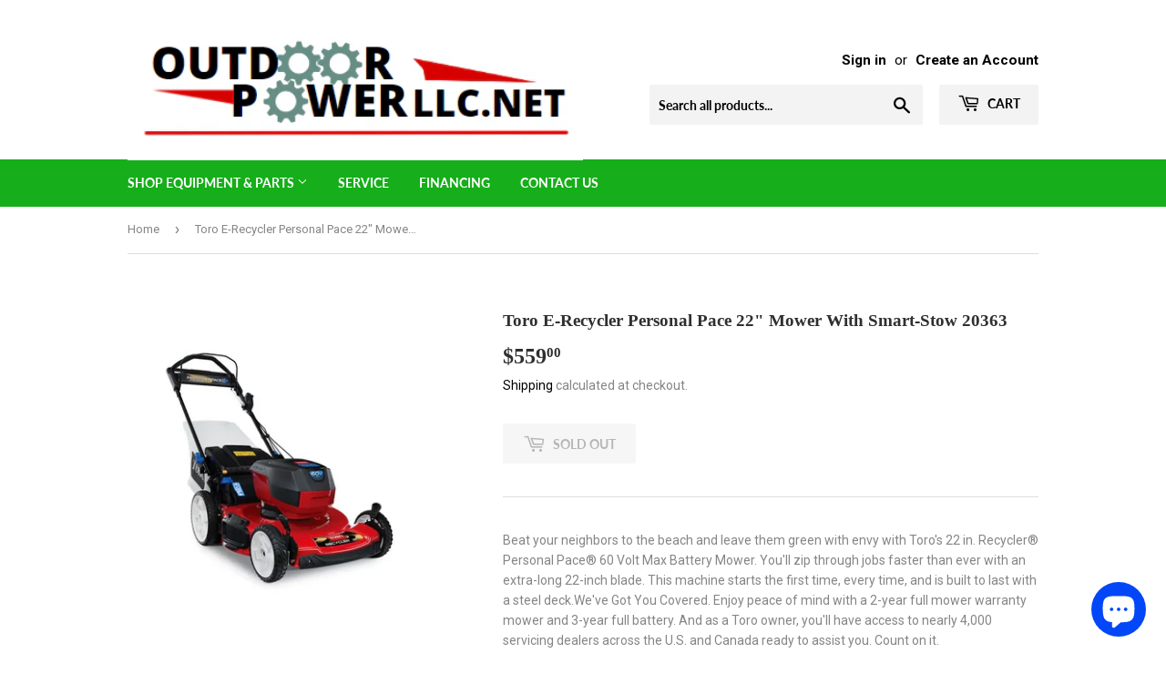

--- FILE ---
content_type: text/html; charset=utf-8
request_url: https://www.outdoorpowerllc.net/products/toro-e-recycler-personal-pace-22-mower-with-smart-stow?_pos=1&_sid=acb700ce2&_ss=r
body_size: 31363
content:
<!doctype html>
<html class="no-touch no-js">
<head>
  







      

      



   <link rel="amphtml" href="https://www.outdoorpowerllc.net/a/s/products/toro-e-recycler-personal-pace-22-mower-with-smart-stow">



	<!-- Added by AVADA SEO Suite -->
	


	<!-- /Added by AVADA SEO Suite -->
  <script>(function(H){H.className=H.className.replace(/\bno-js\b/,'js')})(document.documentElement)</script>
  <!-- Basic page needs ================================================== -->
  <meta charset="utf-8">
  <meta http-equiv="X-UA-Compatible" content="IE=edge,chrome=1">

  
  <link rel="shortcut icon" href="//www.outdoorpowerllc.net/cdn/shop/files/screenshot_1708708861556_32x32.png?v=1708708881" type="image/png" />
  

  <!-- Title and description ================================================== -->
  <title>
  Toro E-Recycler Personal Pace 22 Mower With Smart-Stow 20363 Fast shipping &ndash; Outdoor Power LLC. NET
  </title>

  
    <meta name="description" content="Toro E - recycler Personal Pace 22’ Mower With Smart - stow 20363 Lawn Equipment Of Southern Il - Outdoor Power Sales &amp; Service Llc Toro Company Toro E - recycler Personal Pace 2.">
  

  <!-- Product meta ================================================== -->
  <!-- /snippets/social-meta-tags.liquid -->




<meta property="og:site_name" content="Outdoor Power LLC. NET">
<meta property="og:url" content="https://www.outdoorpowerllc.net/products/toro-e-recycler-personal-pace-22-mower-with-smart-stow">
<meta property="og:title" content="Toro E-Recycler Personal Pace 22" Mower With Smart-Stow  20363">
<meta property="og:type" content="product">
<meta property="og:description" content="Toro E - recycler Personal Pace 22’ Mower With Smart - stow 20363 Lawn Equipment Of Southern Il - Outdoor Power Sales &amp; Service Llc Toro Company Toro E - recycler Personal Pace 2.">

  <meta property="og:price:amount" content="559.00">
  <meta property="og:price:currency" content="USD">

<meta property="og:image" content="http://www.outdoorpowerllc.net/cdn/shop/files/toro-e-recycler-personal-pace-22-mower-with-smart-stow-20363-pushmower-479_1200x1200.webp?v=1711400730"><meta property="og:image" content="http://www.outdoorpowerllc.net/cdn/shop/files/toro-e-recycler-personal-pace-22-mower-with-smart-stow-20363-pushmower-885_1200x1200.webp?v=1711400733">
<meta property="og:image:secure_url" content="https://www.outdoorpowerllc.net/cdn/shop/files/toro-e-recycler-personal-pace-22-mower-with-smart-stow-20363-pushmower-479_1200x1200.webp?v=1711400730"><meta property="og:image:secure_url" content="https://www.outdoorpowerllc.net/cdn/shop/files/toro-e-recycler-personal-pace-22-mower-with-smart-stow-20363-pushmower-885_1200x1200.webp?v=1711400733">


<meta name="twitter:card" content="summary_large_image">
<meta name="twitter:title" content="Toro E-Recycler Personal Pace 22" Mower With Smart-Stow  20363">
<meta name="twitter:description" content="Toro E - recycler Personal Pace 22’ Mower With Smart - stow 20363 Lawn Equipment Of Southern Il - Outdoor Power Sales &amp; Service Llc Toro Company Toro E - recycler Personal Pace 2.">


  <!-- Helpers ================================================== -->
  <link rel="canonical" href="https://www.outdoorpowerllc.net/products/toro-e-recycler-personal-pace-22-mower-with-smart-stow">
  <meta name="viewport" content="width=device-width,initial-scale=1">

  <!-- CSS ================================================== -->
  <link href="//www.outdoorpowerllc.net/cdn/shop/t/8/assets/theme.scss.css?v=31677513552603520071712335631" rel="stylesheet" type="text/css" media="all" />

  <!-- Header hook for plugins ================================================== -->
  <script>window.performance && window.performance.mark && window.performance.mark('shopify.content_for_header.start');</script><meta name="google-site-verification" content="ZteUmN-iVFW52arOi4TsnuGmYlR9rDXbD4pTlEXc3zA">
<meta name="google-site-verification" content="ZSA2EeVGzUPCyB3ZWu8BP41nuHfH_apameQyJjfp3qs">
<meta id="shopify-digital-wallet" name="shopify-digital-wallet" content="/7740358727/digital_wallets/dialog">
<meta name="shopify-checkout-api-token" content="0e7ad467f908fca028b9648e0398a475">
<link rel="alternate" type="application/json+oembed" href="https://www.outdoorpowerllc.net/products/toro-e-recycler-personal-pace-22-mower-with-smart-stow.oembed">
<script async="async" src="/checkouts/internal/preloads.js?locale=en-US"></script>
<link rel="preconnect" href="https://shop.app" crossorigin="anonymous">
<script async="async" src="https://shop.app/checkouts/internal/preloads.js?locale=en-US&shop_id=7740358727" crossorigin="anonymous"></script>
<script id="apple-pay-shop-capabilities" type="application/json">{"shopId":7740358727,"countryCode":"US","currencyCode":"USD","merchantCapabilities":["supports3DS"],"merchantId":"gid:\/\/shopify\/Shop\/7740358727","merchantName":"Outdoor Power LLC. NET","requiredBillingContactFields":["postalAddress","email","phone"],"requiredShippingContactFields":["postalAddress","email","phone"],"shippingType":"shipping","supportedNetworks":["visa","masterCard","amex","discover","elo","jcb"],"total":{"type":"pending","label":"Outdoor Power LLC. NET","amount":"1.00"},"shopifyPaymentsEnabled":true,"supportsSubscriptions":true}</script>
<script id="shopify-features" type="application/json">{"accessToken":"0e7ad467f908fca028b9648e0398a475","betas":["rich-media-storefront-analytics"],"domain":"www.outdoorpowerllc.net","predictiveSearch":true,"shopId":7740358727,"locale":"en"}</script>
<script>var Shopify = Shopify || {};
Shopify.shop = "outdoor-power-sales-service-llc.myshopify.com";
Shopify.locale = "en";
Shopify.currency = {"active":"USD","rate":"1.0"};
Shopify.country = "US";
Shopify.theme = {"name":"7-21-20 Edit with Installments message","id":131265626333,"schema_name":"Supply","schema_version":"8.9.24","theme_store_id":679,"role":"main"};
Shopify.theme.handle = "null";
Shopify.theme.style = {"id":null,"handle":null};
Shopify.cdnHost = "www.outdoorpowerllc.net/cdn";
Shopify.routes = Shopify.routes || {};
Shopify.routes.root = "/";</script>
<script type="module">!function(o){(o.Shopify=o.Shopify||{}).modules=!0}(window);</script>
<script>!function(o){function n(){var o=[];function n(){o.push(Array.prototype.slice.apply(arguments))}return n.q=o,n}var t=o.Shopify=o.Shopify||{};t.loadFeatures=n(),t.autoloadFeatures=n()}(window);</script>
<script>
  window.ShopifyPay = window.ShopifyPay || {};
  window.ShopifyPay.apiHost = "shop.app\/pay";
  window.ShopifyPay.redirectState = null;
</script>
<script id="shop-js-analytics" type="application/json">{"pageType":"product"}</script>
<script defer="defer" async type="module" src="//www.outdoorpowerllc.net/cdn/shopifycloud/shop-js/modules/v2/client.init-shop-cart-sync_CG-L-Qzi.en.esm.js"></script>
<script defer="defer" async type="module" src="//www.outdoorpowerllc.net/cdn/shopifycloud/shop-js/modules/v2/chunk.common_B8yXDTDb.esm.js"></script>
<script type="module">
  await import("//www.outdoorpowerllc.net/cdn/shopifycloud/shop-js/modules/v2/client.init-shop-cart-sync_CG-L-Qzi.en.esm.js");
await import("//www.outdoorpowerllc.net/cdn/shopifycloud/shop-js/modules/v2/chunk.common_B8yXDTDb.esm.js");

  window.Shopify.SignInWithShop?.initShopCartSync?.({"fedCMEnabled":true,"windoidEnabled":true});

</script>
<script defer="defer" async type="module" src="//www.outdoorpowerllc.net/cdn/shopifycloud/shop-js/modules/v2/client.payment-terms_BFsudFhJ.en.esm.js"></script>
<script defer="defer" async type="module" src="//www.outdoorpowerllc.net/cdn/shopifycloud/shop-js/modules/v2/chunk.common_B8yXDTDb.esm.js"></script>
<script defer="defer" async type="module" src="//www.outdoorpowerllc.net/cdn/shopifycloud/shop-js/modules/v2/chunk.modal_dvVUSHam.esm.js"></script>
<script type="module">
  await import("//www.outdoorpowerllc.net/cdn/shopifycloud/shop-js/modules/v2/client.payment-terms_BFsudFhJ.en.esm.js");
await import("//www.outdoorpowerllc.net/cdn/shopifycloud/shop-js/modules/v2/chunk.common_B8yXDTDb.esm.js");
await import("//www.outdoorpowerllc.net/cdn/shopifycloud/shop-js/modules/v2/chunk.modal_dvVUSHam.esm.js");

  
</script>
<script>
  window.Shopify = window.Shopify || {};
  if (!window.Shopify.featureAssets) window.Shopify.featureAssets = {};
  window.Shopify.featureAssets['shop-js'] = {"shop-cart-sync":["modules/v2/client.shop-cart-sync_C7TtgCZT.en.esm.js","modules/v2/chunk.common_B8yXDTDb.esm.js"],"shop-button":["modules/v2/client.shop-button_aOcg-RjH.en.esm.js","modules/v2/chunk.common_B8yXDTDb.esm.js"],"init-fed-cm":["modules/v2/client.init-fed-cm_DGh7x7ZX.en.esm.js","modules/v2/chunk.common_B8yXDTDb.esm.js"],"init-windoid":["modules/v2/client.init-windoid_C5PxDKWE.en.esm.js","modules/v2/chunk.common_B8yXDTDb.esm.js"],"init-shop-email-lookup-coordinator":["modules/v2/client.init-shop-email-lookup-coordinator_D-37GF_a.en.esm.js","modules/v2/chunk.common_B8yXDTDb.esm.js"],"shop-cash-offers":["modules/v2/client.shop-cash-offers_DkchToOx.en.esm.js","modules/v2/chunk.common_B8yXDTDb.esm.js","modules/v2/chunk.modal_dvVUSHam.esm.js"],"init-shop-cart-sync":["modules/v2/client.init-shop-cart-sync_CG-L-Qzi.en.esm.js","modules/v2/chunk.common_B8yXDTDb.esm.js"],"shop-toast-manager":["modules/v2/client.shop-toast-manager_BmSBWum3.en.esm.js","modules/v2/chunk.common_B8yXDTDb.esm.js"],"pay-button":["modules/v2/client.pay-button_Cw45D1uM.en.esm.js","modules/v2/chunk.common_B8yXDTDb.esm.js"],"avatar":["modules/v2/client.avatar_BTnouDA3.en.esm.js"],"shop-login-button":["modules/v2/client.shop-login-button_DrVPCwAQ.en.esm.js","modules/v2/chunk.common_B8yXDTDb.esm.js","modules/v2/chunk.modal_dvVUSHam.esm.js"],"init-customer-accounts":["modules/v2/client.init-customer-accounts_BNYsaOzg.en.esm.js","modules/v2/client.shop-login-button_DrVPCwAQ.en.esm.js","modules/v2/chunk.common_B8yXDTDb.esm.js","modules/v2/chunk.modal_dvVUSHam.esm.js"],"init-customer-accounts-sign-up":["modules/v2/client.init-customer-accounts-sign-up_pIEGEpjr.en.esm.js","modules/v2/client.shop-login-button_DrVPCwAQ.en.esm.js","modules/v2/chunk.common_B8yXDTDb.esm.js","modules/v2/chunk.modal_dvVUSHam.esm.js"],"init-shop-for-new-customer-accounts":["modules/v2/client.init-shop-for-new-customer-accounts_BIu2e6le.en.esm.js","modules/v2/client.shop-login-button_DrVPCwAQ.en.esm.js","modules/v2/chunk.common_B8yXDTDb.esm.js","modules/v2/chunk.modal_dvVUSHam.esm.js"],"shop-follow-button":["modules/v2/client.shop-follow-button_B6YY9G4U.en.esm.js","modules/v2/chunk.common_B8yXDTDb.esm.js","modules/v2/chunk.modal_dvVUSHam.esm.js"],"lead-capture":["modules/v2/client.lead-capture_o2hOda6W.en.esm.js","modules/v2/chunk.common_B8yXDTDb.esm.js","modules/v2/chunk.modal_dvVUSHam.esm.js"],"checkout-modal":["modules/v2/client.checkout-modal_NoX7b1qq.en.esm.js","modules/v2/chunk.common_B8yXDTDb.esm.js","modules/v2/chunk.modal_dvVUSHam.esm.js"],"shop-login":["modules/v2/client.shop-login_DA8-MZ-E.en.esm.js","modules/v2/chunk.common_B8yXDTDb.esm.js","modules/v2/chunk.modal_dvVUSHam.esm.js"],"payment-terms":["modules/v2/client.payment-terms_BFsudFhJ.en.esm.js","modules/v2/chunk.common_B8yXDTDb.esm.js","modules/v2/chunk.modal_dvVUSHam.esm.js"]};
</script>
<script id="__st">var __st={"a":7740358727,"offset":-21600,"reqid":"cefa3004-03bf-402e-aa72-702e91231480-1767758506","pageurl":"www.outdoorpowerllc.net\/products\/toro-e-recycler-personal-pace-22-mower-with-smart-stow?_pos=1\u0026_sid=acb700ce2\u0026_ss=r","u":"b97469996ec3","p":"product","rtyp":"product","rid":5046540075146};</script>
<script>window.ShopifyPaypalV4VisibilityTracking = true;</script>
<script id="captcha-bootstrap">!function(){'use strict';const t='contact',e='account',n='new_comment',o=[[t,t],['blogs',n],['comments',n],[t,'customer']],c=[[e,'customer_login'],[e,'guest_login'],[e,'recover_customer_password'],[e,'create_customer']],r=t=>t.map((([t,e])=>`form[action*='/${t}']:not([data-nocaptcha='true']) input[name='form_type'][value='${e}']`)).join(','),a=t=>()=>t?[...document.querySelectorAll(t)].map((t=>t.form)):[];function s(){const t=[...o],e=r(t);return a(e)}const i='password',u='form_key',d=['recaptcha-v3-token','g-recaptcha-response','h-captcha-response',i],f=()=>{try{return window.sessionStorage}catch{return}},m='__shopify_v',_=t=>t.elements[u];function p(t,e,n=!1){try{const o=window.sessionStorage,c=JSON.parse(o.getItem(e)),{data:r}=function(t){const{data:e,action:n}=t;return t[m]||n?{data:e,action:n}:{data:t,action:n}}(c);for(const[e,n]of Object.entries(r))t.elements[e]&&(t.elements[e].value=n);n&&o.removeItem(e)}catch(o){console.error('form repopulation failed',{error:o})}}const l='form_type',E='cptcha';function T(t){t.dataset[E]=!0}const w=window,h=w.document,L='Shopify',v='ce_forms',y='captcha';let A=!1;((t,e)=>{const n=(g='f06e6c50-85a8-45c8-87d0-21a2b65856fe',I='https://cdn.shopify.com/shopifycloud/storefront-forms-hcaptcha/ce_storefront_forms_captcha_hcaptcha.v1.5.2.iife.js',D={infoText:'Protected by hCaptcha',privacyText:'Privacy',termsText:'Terms'},(t,e,n)=>{const o=w[L][v],c=o.bindForm;if(c)return c(t,g,e,D).then(n);var r;o.q.push([[t,g,e,D],n]),r=I,A||(h.body.append(Object.assign(h.createElement('script'),{id:'captcha-provider',async:!0,src:r})),A=!0)});var g,I,D;w[L]=w[L]||{},w[L][v]=w[L][v]||{},w[L][v].q=[],w[L][y]=w[L][y]||{},w[L][y].protect=function(t,e){n(t,void 0,e),T(t)},Object.freeze(w[L][y]),function(t,e,n,w,h,L){const[v,y,A,g]=function(t,e,n){const i=e?o:[],u=t?c:[],d=[...i,...u],f=r(d),m=r(i),_=r(d.filter((([t,e])=>n.includes(e))));return[a(f),a(m),a(_),s()]}(w,h,L),I=t=>{const e=t.target;return e instanceof HTMLFormElement?e:e&&e.form},D=t=>v().includes(t);t.addEventListener('submit',(t=>{const e=I(t);if(!e)return;const n=D(e)&&!e.dataset.hcaptchaBound&&!e.dataset.recaptchaBound,o=_(e),c=g().includes(e)&&(!o||!o.value);(n||c)&&t.preventDefault(),c&&!n&&(function(t){try{if(!f())return;!function(t){const e=f();if(!e)return;const n=_(t);if(!n)return;const o=n.value;o&&e.removeItem(o)}(t);const e=Array.from(Array(32),(()=>Math.random().toString(36)[2])).join('');!function(t,e){_(t)||t.append(Object.assign(document.createElement('input'),{type:'hidden',name:u})),t.elements[u].value=e}(t,e),function(t,e){const n=f();if(!n)return;const o=[...t.querySelectorAll(`input[type='${i}']`)].map((({name:t})=>t)),c=[...d,...o],r={};for(const[a,s]of new FormData(t).entries())c.includes(a)||(r[a]=s);n.setItem(e,JSON.stringify({[m]:1,action:t.action,data:r}))}(t,e)}catch(e){console.error('failed to persist form',e)}}(e),e.submit())}));const S=(t,e)=>{t&&!t.dataset[E]&&(n(t,e.some((e=>e===t))),T(t))};for(const o of['focusin','change'])t.addEventListener(o,(t=>{const e=I(t);D(e)&&S(e,y())}));const B=e.get('form_key'),M=e.get(l),P=B&&M;t.addEventListener('DOMContentLoaded',(()=>{const t=y();if(P)for(const e of t)e.elements[l].value===M&&p(e,B);[...new Set([...A(),...v().filter((t=>'true'===t.dataset.shopifyCaptcha))])].forEach((e=>S(e,t)))}))}(h,new URLSearchParams(w.location.search),n,t,e,['guest_login'])})(!0,!0)}();</script>
<script integrity="sha256-4kQ18oKyAcykRKYeNunJcIwy7WH5gtpwJnB7kiuLZ1E=" data-source-attribution="shopify.loadfeatures" defer="defer" src="//www.outdoorpowerllc.net/cdn/shopifycloud/storefront/assets/storefront/load_feature-a0a9edcb.js" crossorigin="anonymous"></script>
<script crossorigin="anonymous" defer="defer" src="//www.outdoorpowerllc.net/cdn/shopifycloud/storefront/assets/shopify_pay/storefront-65b4c6d7.js?v=20250812"></script>
<script data-source-attribution="shopify.dynamic_checkout.dynamic.init">var Shopify=Shopify||{};Shopify.PaymentButton=Shopify.PaymentButton||{isStorefrontPortableWallets:!0,init:function(){window.Shopify.PaymentButton.init=function(){};var t=document.createElement("script");t.src="https://www.outdoorpowerllc.net/cdn/shopifycloud/portable-wallets/latest/portable-wallets.en.js",t.type="module",document.head.appendChild(t)}};
</script>
<script data-source-attribution="shopify.dynamic_checkout.buyer_consent">
  function portableWalletsHideBuyerConsent(e){var t=document.getElementById("shopify-buyer-consent"),n=document.getElementById("shopify-subscription-policy-button");t&&n&&(t.classList.add("hidden"),t.setAttribute("aria-hidden","true"),n.removeEventListener("click",e))}function portableWalletsShowBuyerConsent(e){var t=document.getElementById("shopify-buyer-consent"),n=document.getElementById("shopify-subscription-policy-button");t&&n&&(t.classList.remove("hidden"),t.removeAttribute("aria-hidden"),n.addEventListener("click",e))}window.Shopify?.PaymentButton&&(window.Shopify.PaymentButton.hideBuyerConsent=portableWalletsHideBuyerConsent,window.Shopify.PaymentButton.showBuyerConsent=portableWalletsShowBuyerConsent);
</script>
<script>
  function portableWalletsCleanup(e){e&&e.src&&console.error("Failed to load portable wallets script "+e.src);var t=document.querySelectorAll("shopify-accelerated-checkout .shopify-payment-button__skeleton, shopify-accelerated-checkout-cart .wallet-cart-button__skeleton"),e=document.getElementById("shopify-buyer-consent");for(let e=0;e<t.length;e++)t[e].remove();e&&e.remove()}function portableWalletsNotLoadedAsModule(e){e instanceof ErrorEvent&&"string"==typeof e.message&&e.message.includes("import.meta")&&"string"==typeof e.filename&&e.filename.includes("portable-wallets")&&(window.removeEventListener("error",portableWalletsNotLoadedAsModule),window.Shopify.PaymentButton.failedToLoad=e,"loading"===document.readyState?document.addEventListener("DOMContentLoaded",window.Shopify.PaymentButton.init):window.Shopify.PaymentButton.init())}window.addEventListener("error",portableWalletsNotLoadedAsModule);
</script>

<script type="module" src="https://www.outdoorpowerllc.net/cdn/shopifycloud/portable-wallets/latest/portable-wallets.en.js" onError="portableWalletsCleanup(this)" crossorigin="anonymous"></script>
<script nomodule>
  document.addEventListener("DOMContentLoaded", portableWalletsCleanup);
</script>

<link id="shopify-accelerated-checkout-styles" rel="stylesheet" media="screen" href="https://www.outdoorpowerllc.net/cdn/shopifycloud/portable-wallets/latest/accelerated-checkout-backwards-compat.css" crossorigin="anonymous">
<style id="shopify-accelerated-checkout-cart">
        #shopify-buyer-consent {
  margin-top: 1em;
  display: inline-block;
  width: 100%;
}

#shopify-buyer-consent.hidden {
  display: none;
}

#shopify-subscription-policy-button {
  background: none;
  border: none;
  padding: 0;
  text-decoration: underline;
  font-size: inherit;
  cursor: pointer;
}

#shopify-subscription-policy-button::before {
  box-shadow: none;
}

      </style>

<script>window.performance && window.performance.mark && window.performance.mark('shopify.content_for_header.end');</script>

  
  

  <script src="//www.outdoorpowerllc.net/cdn/shop/t/8/assets/jquery-2.2.3.min.js?v=58211863146907186831646757196" type="text/javascript"></script>

  <script src="//www.outdoorpowerllc.net/cdn/shop/t/8/assets/lazysizes.min.js?v=8147953233334221341646757197" async="async"></script>
  <script src="//www.outdoorpowerllc.net/cdn/shop/t/8/assets/vendor.js?v=106177282645720727331646757200" defer="defer"></script>
  <script src="//www.outdoorpowerllc.net/cdn/shop/t/8/assets/theme.js?v=104651861431369677821646757217" defer="defer"></script>



<script>
    
    
    
    
    var gsf_conversion_data = {page_type : 'product', event : 'view_item', data : {product_data : [{variant_id : 33778259361930, product_id : 5046540075146, name : "Toro E-Recycler Personal Pace 22&quot; Mower With Smart-Stow  20363", price : "559.00", currency : "USD", sku : "", brand : "Toro Company", variant : "Default Title", category : "Toro Pushmower"}], total_price : "559.00", shop_currency : "USD"}};
    
</script>
<!-- CreativeR Store Pickup -->
<!-- v1.4.0 -->
<!-- DO NOT EDIT THIS FILE. ANY CHANGES WILL BE OVERWRITTEN -->
<script type="text/javascript">
    let storePickupButtonText = 'Pick Up In Store';
    var storePickupSettings = {"max_days":"0","min_days":"1","name":true,"phone":true,"email":false,"date_enabled":false,"mandatory_collections":[{"id":164570988682,"handle":"equipment-rentals","title":"Equipment Rentals Mt Vernon IL"},{"id":93337157703,"handle":"commercial-mowers","title":"Commercial Mowers"},{"id":176880353418,"handle":"stihl-blowers","title":"Stihl Blowers"},{"id":177503174794,"handle":"stihl-chainsaws","title":"Stihl Chainsaws"},{"id":172008734858,"handle":"stihl-trimmers","title":"Stihl Trimmers"},{"id":176894509194,"handle":"commercial-stand-on-walk-behind-mowers","title":"Commercial Stand-on & Walk-Behind Mowers"},{"id":155994816650,"handle":"used-equipment-forsale","title":"Used Equipment Forsale"}],"exclude_collections":[],"blackoutDates":"","enableBlackoutDates":false,"cart_version":"v1_3","disabled":false,"message":"Want Us To Deliver This Item To You? Contact Us For Cost.","button_text":"Pickup In Store","discount":"","styling":null,"extra_input_1":"","extra_input_2":"","extra_input_3":"","tagWithPickupDate":null,"tagWithPickupTime":null,"tagWithPickupLocation":null,"same_day_pickup":false,"stores_on_top":true,"above_weight":null,"checkoutStoreName":null,"replaceCustomerName":null,"overwriteLocale":null,"locationsInASelect":null,"saveOnChange":null};
    
    var stores =  [{"storeID":8958,"name":"","company":"Outdoor Power Sales & Service LLC","street":"14960 State Hwy 37 N","city":"Whittington","country":"United States","zip":"62897","province":"Illinois","disableSameDayPickup":true,"disableSameDayAfterHour":"01:00","enablePickupTime":false,"blackoutDates":"","pickupDays":["2","3","4","5","6"],"daysOfWeek":{"0":{"min":{"hour":"09","minute":"00"},"max":{"hour":"19","minute":"00"}},"1":{"min":{"hour":"09","minute":"00"},"max":{"hour":"19","minute":"00"}},"2":{"min":{"hour":"09","minute":"00"},"max":{"hour":"19","minute":"00"}},"3":{"min":{"hour":"09","minute":"00"},"max":{"hour":"19","minute":"00"}},"4":{"min":{"hour":"09","minute":"00"},"max":{"hour":"19","minute":"00"}},"5":{"min":{"hour":"09","minute":"00"},"max":{"hour":"19","minute":"00"}},"6":{"min":{"hour":"09","minute":"00"},"max":{"hour":"19","minute":"00"}}}},{"storeID":4338,"name":"","company":"Outdoor Power Sales & Service LLC","street":"605 S 10th Street","city":"Mt Vernon","country":"United States","zip":"62864","province":"Illinois","disableSameDayPickup":true,"disableSameDayAfterHour":"01:00","enablePickupTime":false,"blackoutDates":"","pickupDays":["2","3","4","5","6"],"daysOfWeek":{"0":{"min":{"hour":"09","minute":"00"},"max":{"hour":"19","minute":"00"}},"1":{"min":{"hour":"09","minute":"00"},"max":{"hour":"19","minute":"00"}},"2":{"min":{"hour":"09","minute":"00"},"max":{"hour":"19","minute":"00"}},"3":{"min":{"hour":"09","minute":"00"},"max":{"hour":"19","minute":"00"}},"4":{"min":{"hour":"09","minute":"00"},"max":{"hour":"19","minute":"00"}},"5":{"min":{"hour":"09","minute":"00"},"max":{"hour":"19","minute":"00"}},"6":{"min":{"hour":"09","minute":"00"},"max":{"hour":"19","minute":"00"}}}}] 
    var pickupTranslations =  JSON.parse('{\"en\":{\"textButton\":\"Pickup In Store\",\"pickupDate\":\"Pickup Date\",\"chooseADateTime\":\"Choose a date/time\",\"pickupDateError\":\"Please enter a pickup date.\",\"nameOfPersonCollecting\":\"Name of Person Collecting\",\"shippingMethod\":\"Shipping\",\"pleaseClickCheckout\":\"Please click the checkout button to continue.\",\"mandatoryForPickupText\":\"An item in your cart must be collected\",\"yourName\":\"Your Name\",\"pickupFirstName\":\"First name\",\"pickupLastName\":\"Last name\",\"contactNumber\":\"Contact Number\",\"pickupEmail\":\"Email address\",\"pickupEmailPlaceholder\":\"your email address\",\"pickupStore\":\"Pickup Store\",\"chooseLocation\":\"Choose a location below for pickup\",\"chooseLocationOption\":\"Please choose a location\",\"nameOfPersonCollectingError\":\"Please enter who will be picking up your order.\",\"pickupFirstNameError\":\"Enter a first name\",\"pickupLastNameError\":\"Enter a last name\",\"storeSelectError\":\"Please select which store you will pick up from\",\"contactNumberError\":\"Please enter a phone number.\",\"emailError\":\"Please enter your email address\",\"extra1Placeholder\":\"\",\"extra2Placeholder\":\"\",\"extra3Placeholder\":\"\",\"extraField1Error\":\"You must complete this field\",\"extraField2Error\":\"You must complete this field\",\"extraField3Error\":\"You must complete this field\",\"shippingTitle1\":\"Store Pickup\",\"noRatesForCart\":\"Pickup is not available for your cart or destination.\",\"noRatesForCountryNotice\":\"We do not offer pickups in this country.\",\"contactAddressTitle\":\"Pickup address\",\"orderSummary\":\"Free Pickup\",\"shippingLabel\":\"Store Pickup\",\"taxesLabel\":\"Taxes\",\"shippingDefaultValue\":\"Calculated at next step\",\"shippingTitle2\":\"Store Pickup\",\"billing_address_title\":\"Billing address\",\"billing_address_description\":\"Please enter your Billing Address:\",\"billing_address_description_no_shipping_address\":\"Please enter your Billing Address:\",\"sameBillingAddressLabel\":\"Please use the option below ⬇\",\"differentBillingAddressLabel\":\"Use a different billing address\",\"thankYouMarkerShipping\":\"Pickup address\",\"thankYouMarkerCurrent\":\"Pickup address\",\"shippingAddressTitle\":\"Pickup address\",\"orderUpdatesSubscribeToEmailNotifications\":\"Get pickup updates by email\",\"orderUpdatesSubscribeToPhoneNotifications\":\"Get pickup updates by email or SMS\",\"orderUpdatesSubscribeToEmailOrPhoneNotifications\":\"Get pickup updates by SMS\",\"reviewBlockShippingAddressTitle\":\"Store Pickup\",\"first_name_label\":\"First name:\",\"first_name_placeholder\":\"First name\",\"optional_first_name_label\":\"Fist name:\",\"optional_first_name_placeholder\":\"First name\",\"last_name_label\":\"Last name:\",\"last_name_placeholder\":\"Last name\",\"Company\":\"Company\",\"continue_to_shipping_method\":\"Continue to shipping method\",\"zip_code_label\":\"ZIP code\",\"postal_code_label\":\"Postal code\",\"postcode_label\":\"Postal code\",\"zip_code_placeholder\":\"ZIP code\",\"postal_code_placeholder\":\"Postal code\",\"postcode_placeholder\":\"Postcode\",\"city_label\":\"City\",\"country_label\":\"Country/Region\",\"address_title\":\"Address\",\"address1_label\":\"Address\"}}') 

    var pickupCompany = "";
    var pickupAddress = "14960 State Hwy 37 N";
    var pickupCity = "Whittington";
    var pickupCountry = "United States";
    var pickupZip = "62897";
    var pickupProvince = "Illinois";
    var pickupLocale = "en";
    var shopPhone = "6187314646";
    var pickupProduct = '31882373628042';
    var appUrl = 'https://shopify-pickup-app.herokuapp.com/';
    var storePickupLoaded = false;
    var pickupProductInCart = false;
    var CRpermanentDomain = 'outdoor-power-sales-service-llc.myshopify.com';
    
    
</script>
<div style="display:none;">
    
</div>

<!-- CreativeR Store Pickup-->
 
<!-- "snippets/pagefly-header.liquid" was not rendered, the associated app was uninstalled -->
 <!-- ./snippets/buildify-head.liquid --><!-- ./snippets/buildify-global-styles.liquid --><link href="//www.outdoorpowerllc.net/cdn/shop/t/8/assets/buildify.css?v=71942002138477804691646757183" rel="stylesheet" type="text/css" media="all" />
<link href="https://cdnjs.cloudflare.com/ajax/libs/font-awesome/4.7.0/css/font-awesome.min.css" rel="stylesheet" type="text/css" media="all" /><!-- SKIP_ON_BUILDIFY_EDIT_MODE_HEAD --><!-- ./snippets/buildify-item-styles.liquid -->

<style>.bdf-w-table td.bdf-tbl__cell{font-family:"Roboto", Sans-serif;font-weight:500;}.bdf-w-table th.bdf-tbl__cell{font-family:"Roboto", Sans-serif;font-weight:500;}.bdf-w-divider .bdf-dvdr-sep{border-top-color:#7a7a7a;}.bdf-w-heading .bdf-h-t{color:#6ec1e4;font-family:"Roboto", Sans-serif;font-weight:600;}.bdf-w-blockquote .bdf-bq__content{color:#7a7a7a;}.bdf-w-blockquote .bdf-bq__author{color:#54595f;}.bdf-w-text-divider .bdf-txt-dvr__text{color:#7a7a7a;font-family:"Roboto", Sans-serif;font-weight:400;}.bdf-w-text-divider .bdf-txt-dvr__divider{background-color:#61ce70;}.bdf-w-text-editor{color:#7a7a7a;font-family:"Roboto", Sans-serif;font-weight:400;}.bdf-w-text-editor.buildify-drop-cap-view-stacked .buildify-drop-cap{background-color:#6ec1e4;}.bdf-w-text-editor.buildify-drop-cap-view-framed .buildify-drop-cap, .bdf-w-text-editor.buildify-drop-cap-view-default .buildify-drop-cap{color:#6ec1e4;border-color:#6ec1e4;}.bdf-w-animated-headline .bdf-ahl-dynamic-wrapper path{stroke:#61ce70;}.bdf-w-animated-headline span{color:#54595f;}.bdf-w-animated-headline .bdf-ahl{font-family:"Roboto", Sans-serif;font-weight:600;}.bdf-w-animated-headline .bdf-ahl-dynamic-text{color:#54595f;font-family:"Roboto", Sans-serif;font-weight:600;}.bdf-w-unfold .bdf-unfold__content{font-family:"Roboto", Sans-serif;font-weight:400;}.bdf-w-unfold a.bdf-key, .bdf-w-unfold .bdf-key{font-family:"Roboto", Sans-serif;font-weight:500;background-color:#61ce70;}.bdf-w-unfold a.bdf-key:hover, .bdf-w-unfold .bdf-key:hover{background-color:#61ce70;}.bdf-w-alert .bdf-alrt-t{font-family:"Roboto", Sans-serif;font-weight:600;}.bdf-w-alert .bdf-alrt-d{font-family:"Roboto", Sans-serif;font-weight:400;}.bdf-w-button-group .bdf-key{font-family:"Roboto", Sans-serif;font-weight:500;background-color:#61ce70;}.bdf-w-button-group .bdf-key-wrapper:hover .bdf-key{background-color:#61ce70;}.bdf-tooltip-{{ID}}.bdf-hotip-tooltip{font-family:"Roboto", Sans-serif;font-weight:400;background-color:#6ec1e4;}.bdf-tooltip-{{ID}}.bdf-hotip-tooltip.to--top:after{border-top-color:#6ec1e4;}.bdf-tooltip-{{ID}}.bdf-hotip-tooltip.to--left:after{border-left-color:#6ec1e4;}.bdf-tooltip-{{ID}}.bdf-hotip-tooltip.to--right:after{border-right-color:#6ec1e4;}.bdf-tooltip-{{ID}}.bdf-hotip-tooltip.to--bottom:after{border-bottom-color:#6ec1e4;}.bdf-w-button a.bdf-btn{font-family:"Roboto", Sans-serif;font-weight:500;background-color:#61ce70;}.bdf-w-timeline .bdf-tml .timeline-item__card{font-family:"Roboto", Sans-serif;font-weight:400;}.bdf-w-timeline .bdf-tml .timeline-item__meta{font-family:"Roboto", Sans-serif;font-weight:400;}.bdf-w-timeline .timeline-item .timeline-item__point{background-color:#6ec1e4;}.bdf-w-timeline .timeline-item.is--focused .timeline-item__point{background-color:#61ce70;}.bdf-w-timeline .bdf-tml__line{background-color:#6ec1e4;}.bdf-w-timeline .bdf-tml__line__inner{background-color:#61ce70;}.bdf-w-tabs .bdf-w-ctr > .bdf-tbs > .bdf-tbs-cnt-wrp > .bdf-tb > .bdf-tb-ph-t, .bdf-w-tabs > .bdf-w-ctr > .bdf-tbs > .bdf-tbs-wrp > .bdf-tb-t{color:#6ec1e4;font-family:"Roboto", Sans-serif;font-weight:600;}.bdf-w-tabs .bdf-w-ctr > .bdf-tbs > .bdf-tbs-cnt-wrp > .bdf-tb > .bdf-tb-ph-t.active, .bdf-w-tabs > .bdf-w-ctr > .bdf-tbs > .bdf-tbs-wrp > .bdf-tb-t.active{color:#61ce70;}.bdf-w-accordion > .bdf-w-ctr > .bdf-acrd > .bdf-tb > .bdf-acrd-itm > .bdf-acrd-t{color:#6ec1e4;font-family:"Roboto", Sans-serif;font-weight:600;}.bdf-w-accordion > .bdf-w-ctr > .bdf-acrd > .bdf-tb > .bdf-acrd-itm > .bdf-acrd-t.active{color:#61ce70;}.bdf-w-toggle > .bdf-w-ctr > .bdf-tgl > .bdf-tb > .bdf-tgl-itm > .bdf-tgl-t{color:#6ec1e4;font-family:"Roboto", Sans-serif;font-weight:600;}.bdf-w-toggle > .bdf-w-ctr > .bdf-tgl > .bdf-tb > .bdf-tgl-itm > .bdf-tgl-t.active{color:#61ce70;}.bdf-w-icon.bdf-v-stacked .bdf-i{background-color:#6ec1e4;}.bdf-w-icon.bdf-v-framed .bdf-i, .bdf-w-icon.bdf-v-default .bdf-i{color:#6ec1e4;border-color:#6ec1e4;}.bdf-w-circle-progress .bdf-crcl-prgrs-value{color:#7a7a7a;font-family:"Roboto", Sans-serif;font-weight:400;}.bdf-w-circle-progress .bdf-crcl-prgrs-value .suffix{color:#7a7a7a;}.bdf-w-circle-progress .bdf-crcl-prgrs-text{color:#7a7a7a;font-family:"Roboto", Sans-serif;font-weight:400;}.bdf-w-counter .bdf-cntr-nmbr-wrp{color:#6ec1e4;font-family:"Roboto", Sans-serif;font-weight:600;}.bdf-w-counter .bdf-cntr-t{color:#54595f;font-family:"Roboto Slab", Sans-serif;font-weight:400;}.bdf-w-icon-list .bdf-i-l-itm:not(:last-child):after{border-top-color:#7a7a7a;}.bdf-w-icon-list .bdf-i-l-i i{color:#6ec1e4;}.bdf-w-icon-list .bdf-i-l-txt{color:#54595f;}.bdf-w-icon-list .bdf-i-l-itm{font-family:"Roboto", Sans-serif;font-weight:400;}.bdf-w-progress .bdf-prg-wrp .bdf-prg-b{background-color:#6ec1e4;}.bdf-w-progress .bdf-ttl{color:#6ec1e4;font-family:"Roboto", Sans-serif;font-weight:400;}.bdf-w-countdown .bdf-cntdwn-itm{background-color:#6ec1e4;}.bdf-w-countdown .bdf-cntdwn-dig{font-family:"Roboto", Sans-serif;font-weight:400;}.bdf-w-countdown .bdf-cntdwn-lbl{font-family:"Roboto Slab", Sans-serif;font-weight:400;}.bdf-w-icon-box.bdf-v-stacked .bdf-i{background-color:#6ec1e4;}.bdf-w-icon-box.bdf-v-framed .bdf-i, .bdf-w-icon-box.bdf-v-default .bdf-i{color:#6ec1e4;border-color:#6ec1e4;}.bdf-w-icon-box .bdf-i-bx-cnt .bdf-i-bx-t{color:#6ec1e4;font-family:"Roboto", Sans-serif;font-weight:600;}.bdf-w-icon-box .bdf-i-bx-cnt .bdf-i-bx-d{color:#7a7a7a;font-family:"Roboto", Sans-serif;font-weight:400;}.bdf-w-price-table .bdf-prc-tbl__header{background-color:#54595f;}.bdf-w-price-table .bdf-prc-tbl__heading{font-family:"Roboto", Sans-serif;font-weight:600;}.bdf-w-price-table .bdf-prc-tbl__subheading{font-family:"Roboto Slab", Sans-serif;font-weight:400;}.bdf-w-price-table .bdf-prc-tbl__price{font-family:"Roboto", Sans-serif;font-weight:600;}.bdf-w-price-table .bdf-prc-tbl__original-price{color:#54595f;font-family:"Roboto", Sans-serif;font-weight:600;}.bdf-w-price-table .bdf-prc-tbl__period{color:#54595f;font-family:"Roboto Slab", Sans-serif;font-weight:400;}.bdf-w-price-table .bdf-prc-tbl__features-list{color:#7a7a7a;}.bdf-w-price-table .bdf-prc-tbl__features-list li{font-family:"Roboto", Sans-serif;font-weight:400;}.bdf-w-price-table .bdf-prc-tbl__features-list li:before{border-top-color:#7a7a7a;}.bdf-w-price-table .bdf-prc-tbl__button{font-family:"Roboto", Sans-serif;font-weight:500;background-color:#61ce70;}.bdf-w-price-table .bdf-prc-tbl__additional_info{color:#7a7a7a;font-family:"Roboto", Sans-serif;font-weight:400;}.bdf-w-price-table .bdf-prc-tbl__ribbon-inner{background-color:#61ce70;font-family:"Roboto", Sans-serif;font-weight:500;}.bdf-w-slides .bdf-sld-hd{font-family:"Roboto", Sans-serif;font-weight:600;}.bdf-w-slides .bdf-sld-d{font-family:"Roboto Slab", Sans-serif;font-weight:400;}.bdf-w-slides .bdf-sld-btn{font-family:"Roboto", Sans-serif;font-weight:500;}.bdf-w-flip-box .bdf-flip-bx-fr .bdf-flip-bx-lr-t{font-family:"Roboto", Sans-serif;font-weight:600;}.bdf-w-flip-box .bdf-flip-bx-fr .bdf-flip-bx-lr-d{font-family:"Roboto", Sans-serif;font-weight:400;}.bdf-w-flip-box .bdf-flip-bx-bc .bdf-flip-bx-lr-t{font-family:"Roboto", Sans-serif;font-weight:600;}.bdf-w-flip-box .bdf-flip-bx-bc .bdf-flip-bx-lr-d{font-family:"Roboto", Sans-serif;font-weight:400;}.bdf-w-flip-box .bdf-flip-bx-btn{font-family:"Roboto", Sans-serif;font-weight:500;}.bdf-w-price-list .bdf-prc-l-hdr{color:#6ec1e4;font-family:"Roboto", Sans-serif;font-weight:600;}.bdf-w-price-list .bdf-prc-l-d{color:#7a7a7a;font-family:"Roboto", Sans-serif;font-weight:400;}.bdf-w-price-list .bdf-prc-l-spr{border-bottom-color:#54595f;}.bdf-w-hotspots .bdf-hotspot-wrapper{font-family:"Roboto", Sans-serif;font-weight:400;background-color:#6ec1e4;}.bdf-w-hotspots .bdf-hotspot-wrapper:before{background-color:#6ec1e4;}.bdf-w-hotspots .bdf-hotspot-wrapper:hover{background-color:#61ce70;}.bdf-w-hotspots .bdf-hotspot-wrapper:hover:before{background-color:#61ce70;}.bdf-w-image-compare .bdf-img-compare .bdf-img-compare__label{font-family:"Roboto", Sans-serif;font-weight:400;}.bdf-w-image-compare .bdf-img-compare__label--original{color:#7a7a7a;background-color:#6ec1e4;}.bdf-w-image-compare .bdf-img-compare__label--modified{color:#7a7a7a;background-color:#6ec1e4;}.bdf-w-image-compare .bdf-img-compare__handle{background-color:#6ec1e4;color:#54595f;}.bdf-w-image-compare .bdf-img-compare__handle:hover{background-color:#54595f;color:#6ec1e4;}.bdf-w-image-compare .bdf-img-compare__handle.draggable{background-color:#61ce70;color:#7a7a7a;}.bdf-w-image .bdf-img-cpt{color:#7a7a7a;font-family:"Roboto", Sans-serif;font-weight:400;}.bdf-w-image-box .bdf-img-box-cnt .bdf-img-box-t{color:#6ec1e4;font-family:"Roboto", Sans-serif;font-weight:600;}.bdf-w-image-box .bdf-img-box-cnt .bdf-img-box-d{color:#7a7a7a;font-family:"Roboto", Sans-serif;font-weight:400;}.bdf-w-image-gallery .gallery-item .gallery-caption{font-family:"Roboto", Sans-serif;font-weight:500;}.bdf-w-testimonial-carousel .bdf-crsl-tstm__text{color:#7a7a7a;font-family:"Roboto", Sans-serif;font-weight:400;}.bdf-w-testimonial-carousel .bdf-crsl-tstm__name{color:#7a7a7a;font-family:"Roboto", Sans-serif;font-weight:600;}.bdf-w-testimonial-carousel .bdf-crsl-tstm__title{color:#6ec1e4;font-family:"Roboto Slab", Sans-serif;font-weight:400;}#buildify-instagram-modal-{{ID}} .dialog-widget-content .bdf-post-author{font-family:"Roboto Slab", Sans-serif;font-weight:400;}#buildify-instagram-modal-{{ID}} .dialog-widget-content .bdf-post-date{font-family:"Roboto", Sans-serif;font-weight:400;}#buildify-instagram-modal-{{ID}} .dialog-widget-content .bdf-post-text{font-family:"Roboto Slab", Sans-serif;font-weight:400;}.bdf-w-testimonial .bdf-tstm-cnt{color:#7a7a7a;font-family:"Roboto", Sans-serif;font-weight:400;}.bdf-w-testimonial .bdf-tstm-nm{color:#6ec1e4;font-family:"Roboto", Sans-serif;font-weight:600;}.bdf-w-testimonial .bdf-tstm-jb{color:#54595f;font-family:"Roboto Slab", Sans-serif;font-weight:400;}.bdf-w-add-to-cart button.bdf-btn{font-family:"Roboto", Sans-serif;font-weight:500;background-color:#61ce70;}.bdf-w-add-to-cart .bdf-prd-qnt{font-family:"Roboto", Sans-serif;font-weight:500;}.bdf-w-add-to-cart select.bdf-vnt-sct{font-family:"Roboto", Sans-serif;font-weight:500;}.bdf-w-product-box .bdf-img-box-cnt .bdf-img-box-t{color:#6ec1e4;font-family:"Roboto", Sans-serif;font-weight:600;}.bdf-w-product-box .bdf-img-box-cnt .bdf-img-box-d{color:#7a7a7a;font-family:"Roboto", Sans-serif;font-weight:400;}.bdf-w-product-box .bdf-img-box-cnt .bdf-img-box-price{color:#54595f;font-family:"Roboto Slab", Sans-serif;font-weight:400;}.bdf-w-product-box .bdf-img-box-cnt .bdf-img-box-price .bdf-img-box-price-old{color:#54595f;font-family:"Roboto Slab", Sans-serif;font-weight:400;}.bdf-w-product-box button.bdf-btn{font-family:"Roboto", Sans-serif;font-weight:500;background-color:#61ce70;}.bdf-w-product-box .bdf-prd-qnt{font-family:"Roboto", Sans-serif;font-weight:500;}.bdf-w-product-box select.bdf-vnt-sct{font-family:"Roboto", Sans-serif;font-weight:500;}.bdf-w-collection-box .bdf-img-box-cnt .bdf-img-box-t{color:#6ec1e4;font-family:"Roboto", Sans-serif;font-weight:600;}.bdf-w-collection-box .bdf-img-box-cnt .bdf-img-box-d{color:#7a7a7a;font-family:"Roboto", Sans-serif;font-weight:400;}.bdf-w-collection-products > .bdf-w-ctr > .bdf-img-box-wrp .bdf-img-box-cnt .bdf-img-box-t{color:#6ec1e4;font-family:"Roboto", Sans-serif;font-weight:600;}.bdf-w-collection-products > .bdf-w-ctr > .bdf-img-box-wrp .bdf-img-box-cnt .bdf-img-box-d{color:#7a7a7a;font-family:"Roboto", Sans-serif;font-weight:400;}.bdf-w-collection-products > .bdf-w-ctr > .bdf-clct-prd-nav .bdf-btn{font-family:"Roboto", Sans-serif;font-weight:500;background-color:#61ce70;}.bdf-w-collections-list > .bdf-w-ctr > .bdf-clcts-l-nav .bdf-btn{font-family:"Roboto", Sans-serif;font-weight:500;background-color:#61ce70;}.bdf-w-form-contact .bdf-fld-grp > label, .bdf-w-form-contact .bdf-fld-sgrp label{color:#7a7a7a;}.bdf-w-form-contact .bdf-fld-grp > label{font-family:"Roboto", Sans-serif;font-weight:400;}.bdf-w-form-contact .bdf-alrt .bdf-alrt-d{font-family:"Roboto", Sans-serif;font-weight:400;}.bdf-w-form-contact .bdf-fld-grp .bdf-fld{color:#7a7a7a;}.bdf-w-form-contact .bdf-fld-grp .bdf-fld, .bdf-w-form-contact .bdf-fld-sgrp label{font-family:"Roboto", Sans-serif;font-weight:400;}.bdf-w-form-contact .bdf-btn{font-family:"Roboto", Sans-serif;font-weight:500;background-color:#61ce70;}.bdf-w-form-newsletter .bdf-fld-grp > label, .bdf-w-form-newsletter .bdf-fld-sgrp label{color:#7a7a7a;}.bdf-w-form-newsletter .bdf-fld-grp > label{font-family:"Roboto", Sans-serif;font-weight:400;}.bdf-w-form-newsletter .bdf-alrt .bdf-alrt-d{font-family:"Roboto", Sans-serif;font-weight:400;}.bdf-w-form-newsletter .bdf-f-d{color:#7a7a7a;font-family:"Roboto", Sans-serif;font-weight:400;}.bdf-w-form-newsletter .bdf-fld-grp .bdf-fld{color:#7a7a7a;}.bdf-w-form-newsletter .bdf-fld-grp .bdf-fld, .bdf-w-form-newsletter .bdf-fld-sgrp label{font-family:"Roboto", Sans-serif;font-weight:400;}.bdf-w-form-newsletter .bdf-btn{font-family:"Roboto", Sans-serif;font-weight:500;background-color:#61ce70;}</style><link rel="stylesheet" type="text/css" href="https://fonts.googleapis.com/css?family=Roboto:100,100italic,200,200italic,300,300italic,400,400italic,500,500italic,600,600italic,700,700italic,800,800italic,900,900italic|Roboto+Slab:100,100italic,200,200italic,300,300italic,400,400italic,500,500italic,600,600italic,700,700italic,800,800italic,900,900italic">

<!-- /SKIP_ON_BUILDIFY_EDIT_MODE_HEAD --><script src='https://appdevelopergroup.co/apps/smartbadge/js/smartbadge.js?shop=outdoor-power-sales-service-llc.myshopify.com' type='text/javascript'></script>

        <!-- SlideRule Script Start -->
        <script name="sliderule-tracking" data-ot-ignore>
(function(){
	slideruleData = {
    "version":"v0.0.1",
    "referralExclusion":"/(paypal|visa|MasterCard|clicksafe|arcot\.com|geschuetzteinkaufen|checkout\.shopify\.com|checkout\.rechargeapps\.com|portal\.afterpay\.com|payfort)/",
    "googleSignals":true,
    "anonymizeIp":true,
    "productClicks":true,
    "persistentUserId":true,
    "hideBranding":false,
    "ecommerce":{"currencyCode":"USD",
    "impressions":[]},
    "pageType":"product",
	"destinations":{"google_analytics_4":{"measurementIds":["G-21ZC648HYD","G-21ZC648HYD"]}},
    "cookieUpdate":true
	}

	
		slideruleData.themeMode = "live"
	

	


	
	})();
</script>
<script async type="text/javascript" src=https://files.slideruletools.com/eluredils-g.js></script>
        <!-- SlideRule Script End --><script type="application/ld+json">
{
  "@context": "https://schema.org/",
  "@type": "LocalBusiness",
  "name": "Outdoor Power Sales & Service LLC",
  "url": "https://www.outdoorpowerllc.net/",
  "logo": "https://www.outdoorpowerllc.net/wp-content/uploads/2022/04/outdoor-power-sales-service-llc-logo-1.png",
  "description": "Outdoor Power Sales & Service LLC is a local business that sells and services outdoor power equipment in Illinois.",
  "address": [
    {
      "@type": "PostalAddress",
      "streetAddress": "14960 State Hwy 37 N",
      "addressLocality": "Whittington",
      "addressRegion": "IL",
      "postalCode": "62897",
      "addressCountry": "US"
    },
    {
      "@type": "PostalAddress",
      "streetAddress": "605 S 10th Street",
      "addressLocality": "Mount Vernon",
      "addressRegion": "IL",
      "postalCode": "62864",
      "addressCountry": "US"
    }
  ],
  "telephone": "+1-618-472-9210",
  "openingHours": "Mo-Fr 08:00-17:00",
  "geo": [
    {
      "@type": "GeoCoordinates",
      "latitude": "38.138904",
      "longitude": "-89.032042"
    },
    {
      "@type": "GeoCoordinates",
      "latitude": "38.310891",
      "longitude": "-88.913112"
    }
  ],
  "sameAs": [
    "https://joyofmowing.com/dealer/outdoor-power-sales-service-llc/",
    "https://441799.go.toro.com",
    "https://441825.go.toro.com",
    "https://www.facebook.com/profile.php?id=100089971566156"
  ]
}
</script>
 <script async src="https://pagead2.googlesyndication.com/pagead/js/adsbygoogle.js?client=ca-pub-8039235932377746"
     crossorigin="anonymous"></script>
        <script src="https://cdn.shopify.com/extensions/7bc9bb47-adfa-4267-963e-cadee5096caf/inbox-1252/assets/inbox-chat-loader.js" type="text/javascript" defer="defer"></script>
<link href="https://monorail-edge.shopifysvc.com" rel="dns-prefetch">
<script>(function(){if ("sendBeacon" in navigator && "performance" in window) {try {var session_token_from_headers = performance.getEntriesByType('navigation')[0].serverTiming.find(x => x.name == '_s').description;} catch {var session_token_from_headers = undefined;}var session_cookie_matches = document.cookie.match(/_shopify_s=([^;]*)/);var session_token_from_cookie = session_cookie_matches && session_cookie_matches.length === 2 ? session_cookie_matches[1] : "";var session_token = session_token_from_headers || session_token_from_cookie || "";function handle_abandonment_event(e) {var entries = performance.getEntries().filter(function(entry) {return /monorail-edge.shopifysvc.com/.test(entry.name);});if (!window.abandonment_tracked && entries.length === 0) {window.abandonment_tracked = true;var currentMs = Date.now();var navigation_start = performance.timing.navigationStart;var payload = {shop_id: 7740358727,url: window.location.href,navigation_start,duration: currentMs - navigation_start,session_token,page_type: "product"};window.navigator.sendBeacon("https://monorail-edge.shopifysvc.com/v1/produce", JSON.stringify({schema_id: "online_store_buyer_site_abandonment/1.1",payload: payload,metadata: {event_created_at_ms: currentMs,event_sent_at_ms: currentMs}}));}}window.addEventListener('pagehide', handle_abandonment_event);}}());</script>
<script id="web-pixels-manager-setup">(function e(e,d,r,n,o){if(void 0===o&&(o={}),!Boolean(null===(a=null===(i=window.Shopify)||void 0===i?void 0:i.analytics)||void 0===a?void 0:a.replayQueue)){var i,a;window.Shopify=window.Shopify||{};var t=window.Shopify;t.analytics=t.analytics||{};var s=t.analytics;s.replayQueue=[],s.publish=function(e,d,r){return s.replayQueue.push([e,d,r]),!0};try{self.performance.mark("wpm:start")}catch(e){}var l=function(){var e={modern:/Edge?\/(1{2}[4-9]|1[2-9]\d|[2-9]\d{2}|\d{4,})\.\d+(\.\d+|)|Firefox\/(1{2}[4-9]|1[2-9]\d|[2-9]\d{2}|\d{4,})\.\d+(\.\d+|)|Chrom(ium|e)\/(9{2}|\d{3,})\.\d+(\.\d+|)|(Maci|X1{2}).+ Version\/(15\.\d+|(1[6-9]|[2-9]\d|\d{3,})\.\d+)([,.]\d+|)( \(\w+\)|)( Mobile\/\w+|) Safari\/|Chrome.+OPR\/(9{2}|\d{3,})\.\d+\.\d+|(CPU[ +]OS|iPhone[ +]OS|CPU[ +]iPhone|CPU IPhone OS|CPU iPad OS)[ +]+(15[._]\d+|(1[6-9]|[2-9]\d|\d{3,})[._]\d+)([._]\d+|)|Android:?[ /-](13[3-9]|1[4-9]\d|[2-9]\d{2}|\d{4,})(\.\d+|)(\.\d+|)|Android.+Firefox\/(13[5-9]|1[4-9]\d|[2-9]\d{2}|\d{4,})\.\d+(\.\d+|)|Android.+Chrom(ium|e)\/(13[3-9]|1[4-9]\d|[2-9]\d{2}|\d{4,})\.\d+(\.\d+|)|SamsungBrowser\/([2-9]\d|\d{3,})\.\d+/,legacy:/Edge?\/(1[6-9]|[2-9]\d|\d{3,})\.\d+(\.\d+|)|Firefox\/(5[4-9]|[6-9]\d|\d{3,})\.\d+(\.\d+|)|Chrom(ium|e)\/(5[1-9]|[6-9]\d|\d{3,})\.\d+(\.\d+|)([\d.]+$|.*Safari\/(?![\d.]+ Edge\/[\d.]+$))|(Maci|X1{2}).+ Version\/(10\.\d+|(1[1-9]|[2-9]\d|\d{3,})\.\d+)([,.]\d+|)( \(\w+\)|)( Mobile\/\w+|) Safari\/|Chrome.+OPR\/(3[89]|[4-9]\d|\d{3,})\.\d+\.\d+|(CPU[ +]OS|iPhone[ +]OS|CPU[ +]iPhone|CPU IPhone OS|CPU iPad OS)[ +]+(10[._]\d+|(1[1-9]|[2-9]\d|\d{3,})[._]\d+)([._]\d+|)|Android:?[ /-](13[3-9]|1[4-9]\d|[2-9]\d{2}|\d{4,})(\.\d+|)(\.\d+|)|Mobile Safari.+OPR\/([89]\d|\d{3,})\.\d+\.\d+|Android.+Firefox\/(13[5-9]|1[4-9]\d|[2-9]\d{2}|\d{4,})\.\d+(\.\d+|)|Android.+Chrom(ium|e)\/(13[3-9]|1[4-9]\d|[2-9]\d{2}|\d{4,})\.\d+(\.\d+|)|Android.+(UC? ?Browser|UCWEB|U3)[ /]?(15\.([5-9]|\d{2,})|(1[6-9]|[2-9]\d|\d{3,})\.\d+)\.\d+|SamsungBrowser\/(5\.\d+|([6-9]|\d{2,})\.\d+)|Android.+MQ{2}Browser\/(14(\.(9|\d{2,})|)|(1[5-9]|[2-9]\d|\d{3,})(\.\d+|))(\.\d+|)|K[Aa][Ii]OS\/(3\.\d+|([4-9]|\d{2,})\.\d+)(\.\d+|)/},d=e.modern,r=e.legacy,n=navigator.userAgent;return n.match(d)?"modern":n.match(r)?"legacy":"unknown"}(),u="modern"===l?"modern":"legacy",c=(null!=n?n:{modern:"",legacy:""})[u],f=function(e){return[e.baseUrl,"/wpm","/b",e.hashVersion,"modern"===e.buildTarget?"m":"l",".js"].join("")}({baseUrl:d,hashVersion:r,buildTarget:u}),m=function(e){var d=e.version,r=e.bundleTarget,n=e.surface,o=e.pageUrl,i=e.monorailEndpoint;return{emit:function(e){var a=e.status,t=e.errorMsg,s=(new Date).getTime(),l=JSON.stringify({metadata:{event_sent_at_ms:s},events:[{schema_id:"web_pixels_manager_load/3.1",payload:{version:d,bundle_target:r,page_url:o,status:a,surface:n,error_msg:t},metadata:{event_created_at_ms:s}}]});if(!i)return console&&console.warn&&console.warn("[Web Pixels Manager] No Monorail endpoint provided, skipping logging."),!1;try{return self.navigator.sendBeacon.bind(self.navigator)(i,l)}catch(e){}var u=new XMLHttpRequest;try{return u.open("POST",i,!0),u.setRequestHeader("Content-Type","text/plain"),u.send(l),!0}catch(e){return console&&console.warn&&console.warn("[Web Pixels Manager] Got an unhandled error while logging to Monorail."),!1}}}}({version:r,bundleTarget:l,surface:e.surface,pageUrl:self.location.href,monorailEndpoint:e.monorailEndpoint});try{o.browserTarget=l,function(e){var d=e.src,r=e.async,n=void 0===r||r,o=e.onload,i=e.onerror,a=e.sri,t=e.scriptDataAttributes,s=void 0===t?{}:t,l=document.createElement("script"),u=document.querySelector("head"),c=document.querySelector("body");if(l.async=n,l.src=d,a&&(l.integrity=a,l.crossOrigin="anonymous"),s)for(var f in s)if(Object.prototype.hasOwnProperty.call(s,f))try{l.dataset[f]=s[f]}catch(e){}if(o&&l.addEventListener("load",o),i&&l.addEventListener("error",i),u)u.appendChild(l);else{if(!c)throw new Error("Did not find a head or body element to append the script");c.appendChild(l)}}({src:f,async:!0,onload:function(){if(!function(){var e,d;return Boolean(null===(d=null===(e=window.Shopify)||void 0===e?void 0:e.analytics)||void 0===d?void 0:d.initialized)}()){var d=window.webPixelsManager.init(e)||void 0;if(d){var r=window.Shopify.analytics;r.replayQueue.forEach((function(e){var r=e[0],n=e[1],o=e[2];d.publishCustomEvent(r,n,o)})),r.replayQueue=[],r.publish=d.publishCustomEvent,r.visitor=d.visitor,r.initialized=!0}}},onerror:function(){return m.emit({status:"failed",errorMsg:"".concat(f," has failed to load")})},sri:function(e){var d=/^sha384-[A-Za-z0-9+/=]+$/;return"string"==typeof e&&d.test(e)}(c)?c:"",scriptDataAttributes:o}),m.emit({status:"loading"})}catch(e){m.emit({status:"failed",errorMsg:(null==e?void 0:e.message)||"Unknown error"})}}})({shopId: 7740358727,storefrontBaseUrl: "https://www.outdoorpowerllc.net",extensionsBaseUrl: "https://extensions.shopifycdn.com/cdn/shopifycloud/web-pixels-manager",monorailEndpoint: "https://monorail-edge.shopifysvc.com/unstable/produce_batch",surface: "storefront-renderer",enabledBetaFlags: ["2dca8a86","a0d5f9d2"],webPixelsConfigList: [{"id":"388727005","configuration":"{\"config\":\"{\\\"pixel_id\\\":\\\"G-21ZC648HYD\\\",\\\"target_country\\\":\\\"US\\\",\\\"gtag_events\\\":[{\\\"type\\\":\\\"search\\\",\\\"action_label\\\":[\\\"G-21ZC648HYD\\\",\\\"AW-687294851\\\/qQdACMK2x4gYEIOT3ccC\\\"]},{\\\"type\\\":\\\"begin_checkout\\\",\\\"action_label\\\":[\\\"G-21ZC648HYD\\\",\\\"AW-687294851\\\/Q4d6CL-2x4gYEIOT3ccC\\\"]},{\\\"type\\\":\\\"view_item\\\",\\\"action_label\\\":[\\\"G-21ZC648HYD\\\",\\\"AW-687294851\\\/yaIzCLm2x4gYEIOT3ccC\\\",\\\"MC-0LJ03YDJLP\\\"]},{\\\"type\\\":\\\"purchase\\\",\\\"action_label\\\":[\\\"G-21ZC648HYD\\\",\\\"AW-687294851\\\/uVKlCLa2x4gYEIOT3ccC\\\",\\\"MC-0LJ03YDJLP\\\"]},{\\\"type\\\":\\\"page_view\\\",\\\"action_label\\\":[\\\"G-21ZC648HYD\\\",\\\"AW-687294851\\\/NtRwCLO2x4gYEIOT3ccC\\\",\\\"MC-0LJ03YDJLP\\\"]},{\\\"type\\\":\\\"add_payment_info\\\",\\\"action_label\\\":[\\\"G-21ZC648HYD\\\",\\\"AW-687294851\\\/lib2CMW2x4gYEIOT3ccC\\\"]},{\\\"type\\\":\\\"add_to_cart\\\",\\\"action_label\\\":[\\\"G-21ZC648HYD\\\",\\\"AW-687294851\\\/r0J2CLy2x4gYEIOT3ccC\\\"]}],\\\"enable_monitoring_mode\\\":false}\"}","eventPayloadVersion":"v1","runtimeContext":"OPEN","scriptVersion":"b2a88bafab3e21179ed38636efcd8a93","type":"APP","apiClientId":1780363,"privacyPurposes":[],"dataSharingAdjustments":{"protectedCustomerApprovalScopes":["read_customer_address","read_customer_email","read_customer_name","read_customer_personal_data","read_customer_phone"]}},{"id":"shopify-app-pixel","configuration":"{}","eventPayloadVersion":"v1","runtimeContext":"STRICT","scriptVersion":"0450","apiClientId":"shopify-pixel","type":"APP","privacyPurposes":["ANALYTICS","MARKETING"]},{"id":"shopify-custom-pixel","eventPayloadVersion":"v1","runtimeContext":"LAX","scriptVersion":"0450","apiClientId":"shopify-pixel","type":"CUSTOM","privacyPurposes":["ANALYTICS","MARKETING"]}],isMerchantRequest: false,initData: {"shop":{"name":"Outdoor Power LLC. NET","paymentSettings":{"currencyCode":"USD"},"myshopifyDomain":"outdoor-power-sales-service-llc.myshopify.com","countryCode":"US","storefrontUrl":"https:\/\/www.outdoorpowerllc.net"},"customer":null,"cart":null,"checkout":null,"productVariants":[{"price":{"amount":559.0,"currencyCode":"USD"},"product":{"title":"Toro E-Recycler Personal Pace 22\" Mower With Smart-Stow  20363","vendor":"Toro Company","id":"5046540075146","untranslatedTitle":"Toro E-Recycler Personal Pace 22\" Mower With Smart-Stow  20363","url":"\/products\/toro-e-recycler-personal-pace-22-mower-with-smart-stow","type":"Toro Pushmower"},"id":"33778259361930","image":{"src":"\/\/www.outdoorpowerllc.net\/cdn\/shop\/files\/toro-e-recycler-personal-pace-22-mower-with-smart-stow-20363-pushmower-479.webp?v=1711400730"},"sku":"","title":"Default Title","untranslatedTitle":"Default Title"}],"purchasingCompany":null},},"https://www.outdoorpowerllc.net/cdn","7cecd0b6w90c54c6cpe92089d5m57a67346",{"modern":"","legacy":""},{"shopId":"7740358727","storefrontBaseUrl":"https:\/\/www.outdoorpowerllc.net","extensionBaseUrl":"https:\/\/extensions.shopifycdn.com\/cdn\/shopifycloud\/web-pixels-manager","surface":"storefront-renderer","enabledBetaFlags":"[\"2dca8a86\", \"a0d5f9d2\"]","isMerchantRequest":"false","hashVersion":"7cecd0b6w90c54c6cpe92089d5m57a67346","publish":"custom","events":"[[\"page_viewed\",{}],[\"product_viewed\",{\"productVariant\":{\"price\":{\"amount\":559.0,\"currencyCode\":\"USD\"},\"product\":{\"title\":\"Toro E-Recycler Personal Pace 22\\\" Mower With Smart-Stow  20363\",\"vendor\":\"Toro Company\",\"id\":\"5046540075146\",\"untranslatedTitle\":\"Toro E-Recycler Personal Pace 22\\\" Mower With Smart-Stow  20363\",\"url\":\"\/products\/toro-e-recycler-personal-pace-22-mower-with-smart-stow\",\"type\":\"Toro Pushmower\"},\"id\":\"33778259361930\",\"image\":{\"src\":\"\/\/www.outdoorpowerllc.net\/cdn\/shop\/files\/toro-e-recycler-personal-pace-22-mower-with-smart-stow-20363-pushmower-479.webp?v=1711400730\"},\"sku\":\"\",\"title\":\"Default Title\",\"untranslatedTitle\":\"Default Title\"}}]]"});</script><script>
  window.ShopifyAnalytics = window.ShopifyAnalytics || {};
  window.ShopifyAnalytics.meta = window.ShopifyAnalytics.meta || {};
  window.ShopifyAnalytics.meta.currency = 'USD';
  var meta = {"product":{"id":5046540075146,"gid":"gid:\/\/shopify\/Product\/5046540075146","vendor":"Toro Company","type":"Toro Pushmower","handle":"toro-e-recycler-personal-pace-22-mower-with-smart-stow","variants":[{"id":33778259361930,"price":55900,"name":"Toro E-Recycler Personal Pace 22\" Mower With Smart-Stow  20363","public_title":null,"sku":""}],"remote":false},"page":{"pageType":"product","resourceType":"product","resourceId":5046540075146,"requestId":"cefa3004-03bf-402e-aa72-702e91231480-1767758506"}};
  for (var attr in meta) {
    window.ShopifyAnalytics.meta[attr] = meta[attr];
  }
</script>
<script class="analytics">
  (function () {
    var customDocumentWrite = function(content) {
      var jquery = null;

      if (window.jQuery) {
        jquery = window.jQuery;
      } else if (window.Checkout && window.Checkout.$) {
        jquery = window.Checkout.$;
      }

      if (jquery) {
        jquery('body').append(content);
      }
    };

    var hasLoggedConversion = function(token) {
      if (token) {
        return document.cookie.indexOf('loggedConversion=' + token) !== -1;
      }
      return false;
    }

    var setCookieIfConversion = function(token) {
      if (token) {
        var twoMonthsFromNow = new Date(Date.now());
        twoMonthsFromNow.setMonth(twoMonthsFromNow.getMonth() + 2);

        document.cookie = 'loggedConversion=' + token + '; expires=' + twoMonthsFromNow;
      }
    }

    var trekkie = window.ShopifyAnalytics.lib = window.trekkie = window.trekkie || [];
    if (trekkie.integrations) {
      return;
    }
    trekkie.methods = [
      'identify',
      'page',
      'ready',
      'track',
      'trackForm',
      'trackLink'
    ];
    trekkie.factory = function(method) {
      return function() {
        var args = Array.prototype.slice.call(arguments);
        args.unshift(method);
        trekkie.push(args);
        return trekkie;
      };
    };
    for (var i = 0; i < trekkie.methods.length; i++) {
      var key = trekkie.methods[i];
      trekkie[key] = trekkie.factory(key);
    }
    trekkie.load = function(config) {
      trekkie.config = config || {};
      trekkie.config.initialDocumentCookie = document.cookie;
      var first = document.getElementsByTagName('script')[0];
      var script = document.createElement('script');
      script.type = 'text/javascript';
      script.onerror = function(e) {
        var scriptFallback = document.createElement('script');
        scriptFallback.type = 'text/javascript';
        scriptFallback.onerror = function(error) {
                var Monorail = {
      produce: function produce(monorailDomain, schemaId, payload) {
        var currentMs = new Date().getTime();
        var event = {
          schema_id: schemaId,
          payload: payload,
          metadata: {
            event_created_at_ms: currentMs,
            event_sent_at_ms: currentMs
          }
        };
        return Monorail.sendRequest("https://" + monorailDomain + "/v1/produce", JSON.stringify(event));
      },
      sendRequest: function sendRequest(endpointUrl, payload) {
        // Try the sendBeacon API
        if (window && window.navigator && typeof window.navigator.sendBeacon === 'function' && typeof window.Blob === 'function' && !Monorail.isIos12()) {
          var blobData = new window.Blob([payload], {
            type: 'text/plain'
          });

          if (window.navigator.sendBeacon(endpointUrl, blobData)) {
            return true;
          } // sendBeacon was not successful

        } // XHR beacon

        var xhr = new XMLHttpRequest();

        try {
          xhr.open('POST', endpointUrl);
          xhr.setRequestHeader('Content-Type', 'text/plain');
          xhr.send(payload);
        } catch (e) {
          console.log(e);
        }

        return false;
      },
      isIos12: function isIos12() {
        return window.navigator.userAgent.lastIndexOf('iPhone; CPU iPhone OS 12_') !== -1 || window.navigator.userAgent.lastIndexOf('iPad; CPU OS 12_') !== -1;
      }
    };
    Monorail.produce('monorail-edge.shopifysvc.com',
      'trekkie_storefront_load_errors/1.1',
      {shop_id: 7740358727,
      theme_id: 131265626333,
      app_name: "storefront",
      context_url: window.location.href,
      source_url: "//www.outdoorpowerllc.net/cdn/s/trekkie.storefront.8f32c7f0b513e73f3235c26245676203e1209161.min.js"});

        };
        scriptFallback.async = true;
        scriptFallback.src = '//www.outdoorpowerllc.net/cdn/s/trekkie.storefront.8f32c7f0b513e73f3235c26245676203e1209161.min.js';
        first.parentNode.insertBefore(scriptFallback, first);
      };
      script.async = true;
      script.src = '//www.outdoorpowerllc.net/cdn/s/trekkie.storefront.8f32c7f0b513e73f3235c26245676203e1209161.min.js';
      first.parentNode.insertBefore(script, first);
    };
    trekkie.load(
      {"Trekkie":{"appName":"storefront","development":false,"defaultAttributes":{"shopId":7740358727,"isMerchantRequest":null,"themeId":131265626333,"themeCityHash":"10299769484711956849","contentLanguage":"en","currency":"USD","eventMetadataId":"43bee275-57c9-4cdd-b830-7a0f48639a52"},"isServerSideCookieWritingEnabled":true,"monorailRegion":"shop_domain","enabledBetaFlags":["65f19447"]},"Session Attribution":{},"S2S":{"facebookCapiEnabled":false,"source":"trekkie-storefront-renderer","apiClientId":580111}}
    );

    var loaded = false;
    trekkie.ready(function() {
      if (loaded) return;
      loaded = true;

      window.ShopifyAnalytics.lib = window.trekkie;

      var originalDocumentWrite = document.write;
      document.write = customDocumentWrite;
      try { window.ShopifyAnalytics.merchantGoogleAnalytics.call(this); } catch(error) {};
      document.write = originalDocumentWrite;

      window.ShopifyAnalytics.lib.page(null,{"pageType":"product","resourceType":"product","resourceId":5046540075146,"requestId":"cefa3004-03bf-402e-aa72-702e91231480-1767758506","shopifyEmitted":true});

      var match = window.location.pathname.match(/checkouts\/(.+)\/(thank_you|post_purchase)/)
      var token = match? match[1]: undefined;
      if (!hasLoggedConversion(token)) {
        setCookieIfConversion(token);
        window.ShopifyAnalytics.lib.track("Viewed Product",{"currency":"USD","variantId":33778259361930,"productId":5046540075146,"productGid":"gid:\/\/shopify\/Product\/5046540075146","name":"Toro E-Recycler Personal Pace 22\" Mower With Smart-Stow  20363","price":"559.00","sku":"","brand":"Toro Company","variant":null,"category":"Toro Pushmower","nonInteraction":true,"remote":false},undefined,undefined,{"shopifyEmitted":true});
      window.ShopifyAnalytics.lib.track("monorail:\/\/trekkie_storefront_viewed_product\/1.1",{"currency":"USD","variantId":33778259361930,"productId":5046540075146,"productGid":"gid:\/\/shopify\/Product\/5046540075146","name":"Toro E-Recycler Personal Pace 22\" Mower With Smart-Stow  20363","price":"559.00","sku":"","brand":"Toro Company","variant":null,"category":"Toro Pushmower","nonInteraction":true,"remote":false,"referer":"https:\/\/www.outdoorpowerllc.net\/products\/toro-e-recycler-personal-pace-22-mower-with-smart-stow?_pos=1\u0026_sid=acb700ce2\u0026_ss=r"});
      }
    });


        var eventsListenerScript = document.createElement('script');
        eventsListenerScript.async = true;
        eventsListenerScript.src = "//www.outdoorpowerllc.net/cdn/shopifycloud/storefront/assets/shop_events_listener-3da45d37.js";
        document.getElementsByTagName('head')[0].appendChild(eventsListenerScript);

})();</script>
  <script>
  if (!window.ga || (window.ga && typeof window.ga !== 'function')) {
    window.ga = function ga() {
      (window.ga.q = window.ga.q || []).push(arguments);
      if (window.Shopify && window.Shopify.analytics && typeof window.Shopify.analytics.publish === 'function') {
        window.Shopify.analytics.publish("ga_stub_called", {}, {sendTo: "google_osp_migration"});
      }
      console.error("Shopify's Google Analytics stub called with:", Array.from(arguments), "\nSee https://help.shopify.com/manual/promoting-marketing/pixels/pixel-migration#google for more information.");
    };
    if (window.Shopify && window.Shopify.analytics && typeof window.Shopify.analytics.publish === 'function') {
      window.Shopify.analytics.publish("ga_stub_initialized", {}, {sendTo: "google_osp_migration"});
    }
  }
</script>
<script
  defer
  src="https://www.outdoorpowerllc.net/cdn/shopifycloud/perf-kit/shopify-perf-kit-3.0.0.min.js"
  data-application="storefront-renderer"
  data-shop-id="7740358727"
  data-render-region="gcp-us-central1"
  data-page-type="product"
  data-theme-instance-id="131265626333"
  data-theme-name="Supply"
  data-theme-version="8.9.24"
  data-monorail-region="shop_domain"
  data-resource-timing-sampling-rate="10"
  data-shs="true"
  data-shs-beacon="true"
  data-shs-export-with-fetch="true"
  data-shs-logs-sample-rate="1"
  data-shs-beacon-endpoint="https://www.outdoorpowerllc.net/api/collect"
></script>
</head> 

<body id="toro-e-recycler-personal-pace-22-mower-with-smart-stow-20363-fast-shipping" class="template-product">
 
  <div id="shopify-section-announcement-bar" class="shopify-section">

<style>
  
</style>

</div>
  <div id="shopify-section-header" class="shopify-section header-section"><header class="site-header" role="banner" data-section-id="header" data-section-type="header-section">
  <div class="wrapper">

    <div class="grid--full">
      <div class="grid-item large--one-half">
        
          <div class="h1 header-logo" itemscope itemtype="http://schema.org/Organization">
        
          
          

          <a href="/" itemprop="url">
            <div class="lazyload__image-wrapper no-js header-logo__image" style="max-width:600px;">
              <div style="padding-top:32.265446224256294%;">
                <img class="lazyload js"
                  data-src="//www.outdoorpowerllc.net/cdn/shop/files/Outdoor_Power_LLC_{width}x.png?v=1712335402"
                  data-widths="[180, 360, 540, 720, 900, 1080, 1296, 1512, 1728, 2048]"
                  data-aspectratio="3.099290780141844"
                  data-sizes="auto"
                  alt="Outdoor Power LLC.NET"
                  style="width:600px;">
              </div>
            </div>
            <noscript>
              
              <img src="//www.outdoorpowerllc.net/cdn/shop/files/Outdoor_Power_LLC_600x.png?v=1712335402"
                srcset="//www.outdoorpowerllc.net/cdn/shop/files/Outdoor_Power_LLC_600x.png?v=1712335402 1x, //www.outdoorpowerllc.net/cdn/shop/files/Outdoor_Power_LLC_600x@2x.png?v=1712335402 2x"
                alt="Outdoor Power LLC.NET"
                itemprop="logo"
                style="max-width:600px;">
            </noscript>
          </a>
          
        
          </div>
        
      </div>

      <div class="grid-item large--one-half text-center large--text-right">
        
          <div class="site-header--text-links medium-down--hide">
            

            
              <span class="site-header--meta-links medium-down--hide">
                
                  <a href="/account/login" id="customer_login_link">Sign in</a>
                  <span class="site-header--spacer">or</span>
                  <a href="/account/register" id="customer_register_link">Create an Account</a>
                
              </span>
            
          </div>

          <br class="medium-down--hide">
        

        <form action="/search" method="get" class="search-bar" role="search">
  <input type="hidden" name="type" value="product">

  <input type="search" name="q" value="" placeholder="Search all products..." aria-label="Search all products...">
  <button type="submit" class="search-bar--submit icon-fallback-text">
    <span class="icon icon-search" aria-hidden="true"></span>
    <span class="fallback-text">Search</span>
  </button>
</form>


        <a href="/cart" class="header-cart-btn cart-toggle">
          <span class="icon icon-cart"></span>
          Cart <span class="cart-count cart-badge--desktop hidden-count">0</span>
        </a>
      </div>
    </div>

  </div>
</header>

<div id="mobileNavBar">
  <div class="display-table-cell">
    <button class="menu-toggle mobileNavBar-link" aria-controls="navBar" aria-expanded="false"><span class="icon icon-hamburger" aria-hidden="true"></span>Menu</button>
  </div>
  <div class="display-table-cell">
    <a href="/cart" class="cart-toggle mobileNavBar-link">
      <span class="icon icon-cart"></span>
      Cart <span class="cart-count hidden-count">0</span>
    </a>
  </div>
</div>

<nav class="nav-bar" id="navBar" role="navigation">
  <div class="wrapper">
    <form action="/search" method="get" class="search-bar" role="search">
  <input type="hidden" name="type" value="product">

  <input type="search" name="q" value="" placeholder="Search all products..." aria-label="Search all products...">
  <button type="submit" class="search-bar--submit icon-fallback-text">
    <span class="icon icon-search" aria-hidden="true"></span>
    <span class="fallback-text">Search</span>
  </button>
</form>

    <ul class="mobile-nav" id="MobileNav">
  
  <li class="large--hide">
    <a href="/">Home</a>
  </li>
  
  
    
      
      <li
        class="mobile-nav--has-dropdown "
        aria-haspopup="true">
        <a
          href="/collections"
          class="mobile-nav--link"
          data-meganav-type="parent"
          >
            Shop Equipment &amp; Parts
        </a>
        <button class="icon icon-arrow-down mobile-nav--button"
          aria-expanded="false"
          aria-label="Shop Equipment &amp; Parts Menu">
        </button>
        <ul
          id="MenuParent-1"
          class="mobile-nav--dropdown mobile-nav--has-grandchildren"
          data-meganav-dropdown>
          
            
            
              <li
                class="mobile-nav--has-dropdown mobile-nav--has-dropdown-grandchild "
                aria-haspopup="true">
                <a
                  href="/pages/demo-a-new-toro-zero-turn-today-mount-vernon-il-or-benton-store"
                  class="mobile-nav--link"
                  data-meganav-type="parent"
                  >
                    Lawn Mowers
                </a>
                <button class="icon icon-arrow-down mobile-nav--button"
                  aria-expanded="false"
                  aria-label="Lawn Mowers Menu">
                </button>
                <ul
                  id="MenuChildren-1-1"
                  class="mobile-nav--dropdown-grandchild"
                  data-meganav-dropdown>
                  
                    <li>
                      <a
                        href="/collections/walk-behind-mowers"
                        class="mobile-nav--link"
                        data-meganav-type="child"
                        >
                          Residential Walk-Behind Mowers
                        </a>
                    </li>
                  
                    <li>
                      <a
                        href="/collections/troybilt-lawn-tractors"
                        class="mobile-nav--link"
                        data-meganav-type="child"
                        >
                          Riding Lawn Tractor Mowers
                        </a>
                    </li>
                  
                    <li>
                      <a
                        href="/collections/residential-mowers"
                        class="mobile-nav--link"
                        data-meganav-type="child"
                        >
                          Residential Zero Turn Mowers
                        </a>
                    </li>
                  
                    <li>
                      <a
                        href="/collections/commercial-mowers"
                        class="mobile-nav--link"
                        data-meganav-type="child"
                        >
                          Commercial Zero Turn Mowers
                        </a>
                    </li>
                  
                    <li>
                      <a
                        href="/collections/walker-mowers"
                        class="mobile-nav--link"
                        data-meganav-type="child"
                        >
                          Walker Out Front Mowers
                        </a>
                    </li>
                  
                    <li>
                      <a
                        href="/collections/commercial-stand-on-walk-behind-mowers"
                        class="mobile-nav--link"
                        data-meganav-type="child"
                        >
                          Commercial Stand-on &amp; Walk Behind Mowers
                        </a>
                    </li>
                  
                </ul>
              </li>
            
          
            
              <li>
                <a
                  href="/collections/closeout-items"
                  class="mobile-nav--link"
                  data-meganav-type="child"
                  >
                    Items On Sale
                </a>
              </li>
            
          
            
              <li>
                <a
                  href="/collections/repair-parts-accessories"
                  class="mobile-nav--link"
                  data-meganav-type="child"
                  >
                    Repair Parts &amp; Accessories
                </a>
              </li>
            
          
            
              <li>
                <a
                  href="/collections/used-equipment-forsale"
                  class="mobile-nav--link"
                  data-meganav-type="child"
                  >
                    Used Equipment
                </a>
              </li>
            
          
            
              <li>
                <a
                  href="https://zebrosoutdoorpower.com/?s=bobcat&e_search_props=1872f53-4647"
                  class="mobile-nav--link"
                  data-meganav-type="child"
                  >
                    Bobcat Equipment 
                </a>
              </li>
            
          
        </ul>
      </li>
    
  
    
      <li>
        <a
          href="https://zebrosoutdoorpower.com/services/"
          class="mobile-nav--link"
          data-meganav-type="child"
          >
            Service
        </a>
      </li>
    
  
    
      <li>
        <a
          href="https://zebrosoutdoorpower.com/apply-for-financing/"
          class="mobile-nav--link"
          data-meganav-type="child"
          >
            Financing 
        </a>
      </li>
    
  
    
      <li>
        <a
          href="/pages/contact"
          class="mobile-nav--link"
          data-meganav-type="child"
          >
            Contact Us
        </a>
      </li>
    
  

  
    
      <li class="customer-navlink large--hide"><a href="/account/login" id="customer_login_link">Sign in</a></li>
      <li class="customer-navlink large--hide"><a href="/account/register" id="customer_register_link">Create an Account</a></li>
    
  
</ul>

    <ul class="site-nav" id="AccessibleNav">
  
  <li class="large--hide">
    <a href="/">Home</a>
  </li>
  
  
    
      
      <li
        class="site-nav--has-dropdown "
        aria-haspopup="true">
        <a
          href="/collections"
          class="site-nav--link"
          data-meganav-type="parent"
          aria-controls="MenuParent-1"
          aria-expanded="false"
          >
            Shop Equipment &amp; Parts
            <span class="icon icon-arrow-down" aria-hidden="true"></span>
        </a>
        <ul
          id="MenuParent-1"
          class="site-nav--dropdown site-nav--has-grandchildren"
          data-meganav-dropdown>
          
            
            
              <li
                class="site-nav--has-dropdown site-nav--has-dropdown-grandchild "
                aria-haspopup="true">
                <a
                  href="/pages/demo-a-new-toro-zero-turn-today-mount-vernon-il-or-benton-store"
                  class="site-nav--link"
                  aria-controls="MenuChildren-1-1"
                  data-meganav-type="parent"
                  
                  tabindex="-1">
                    Lawn Mowers
                    <span class="icon icon-arrow-down" aria-hidden="true"></span>
                </a>
                <ul
                  id="MenuChildren-1-1"
                  class="site-nav--dropdown-grandchild"
                  data-meganav-dropdown>
                  
                    <li>
                      <a
                        href="/collections/walk-behind-mowers"
                        class="site-nav--link"
                        data-meganav-type="child"
                        
                        tabindex="-1">
                          Residential Walk-Behind Mowers
                        </a>
                    </li>
                  
                    <li>
                      <a
                        href="/collections/troybilt-lawn-tractors"
                        class="site-nav--link"
                        data-meganav-type="child"
                        
                        tabindex="-1">
                          Riding Lawn Tractor Mowers
                        </a>
                    </li>
                  
                    <li>
                      <a
                        href="/collections/residential-mowers"
                        class="site-nav--link"
                        data-meganav-type="child"
                        
                        tabindex="-1">
                          Residential Zero Turn Mowers
                        </a>
                    </li>
                  
                    <li>
                      <a
                        href="/collections/commercial-mowers"
                        class="site-nav--link"
                        data-meganav-type="child"
                        
                        tabindex="-1">
                          Commercial Zero Turn Mowers
                        </a>
                    </li>
                  
                    <li>
                      <a
                        href="/collections/walker-mowers"
                        class="site-nav--link"
                        data-meganav-type="child"
                        
                        tabindex="-1">
                          Walker Out Front Mowers
                        </a>
                    </li>
                  
                    <li>
                      <a
                        href="/collections/commercial-stand-on-walk-behind-mowers"
                        class="site-nav--link"
                        data-meganav-type="child"
                        
                        tabindex="-1">
                          Commercial Stand-on &amp; Walk Behind Mowers
                        </a>
                    </li>
                  
                </ul>
              </li>
            
          
            
              <li>
                <a
                  href="/collections/closeout-items"
                  class="site-nav--link"
                  data-meganav-type="child"
                  
                  tabindex="-1">
                    Items On Sale
                </a>
              </li>
            
          
            
              <li>
                <a
                  href="/collections/repair-parts-accessories"
                  class="site-nav--link"
                  data-meganav-type="child"
                  
                  tabindex="-1">
                    Repair Parts &amp; Accessories
                </a>
              </li>
            
          
            
              <li>
                <a
                  href="/collections/used-equipment-forsale"
                  class="site-nav--link"
                  data-meganav-type="child"
                  
                  tabindex="-1">
                    Used Equipment
                </a>
              </li>
            
          
            
              <li>
                <a
                  href="https://zebrosoutdoorpower.com/?s=bobcat&e_search_props=1872f53-4647"
                  class="site-nav--link"
                  data-meganav-type="child"
                  
                  tabindex="-1">
                    Bobcat Equipment 
                </a>
              </li>
            
          
        </ul>
      </li>
    
  
    
      <li>
        <a
          href="https://zebrosoutdoorpower.com/services/"
          class="site-nav--link"
          data-meganav-type="child"
          >
            Service
        </a>
      </li>
    
  
    
      <li>
        <a
          href="https://zebrosoutdoorpower.com/apply-for-financing/"
          class="site-nav--link"
          data-meganav-type="child"
          >
            Financing 
        </a>
      </li>
    
  
    
      <li>
        <a
          href="/pages/contact"
          class="site-nav--link"
          data-meganav-type="child"
          >
            Contact Us
        </a>
      </li>
    
  

  
    
      <li class="customer-navlink large--hide"><a href="/account/login" id="customer_login_link">Sign in</a></li>
      <li class="customer-navlink large--hide"><a href="/account/register" id="customer_register_link">Create an Account</a></li>
    
  
</ul>

  </div>
</nav>



</div>

  <main class="wrapper main-content" role="main">

    





<div id="shopify-section-product-template" class="shopify-section product-template-section"><div id="ProductSection" data-section-id="product-template" data-section-type="product-template" data-zoom-toggle="zoom-in" data-zoom-enabled="false" data-related-enabled="" data-social-sharing="" data-show-compare-at-price="false" data-stock="false" data-incoming-transfer="false" data-ajax-cart-method="page">





<nav class="breadcrumb" role="navigation" aria-label="breadcrumbs">
  <a href="/" title="Back to the frontpage">Home</a>

  

    
    <span class="divider" aria-hidden="true">&rsaquo;</span>
    <span class="breadcrumb--truncate">Toro E-Recycler Personal Pace 22" Mower With Smart-Stow  20363</span>

  
</nav>








  <style>
    .selector-wrapper select, .product-variants select {
      margin-bottom: 13px;
    }
  </style>


<div class="grid" itemscope itemtype="http://schema.org/Product">
  <meta itemprop="url" content="https://www.outdoorpowerllc.net/products/toro-e-recycler-personal-pace-22-mower-with-smart-stow">
  <meta itemprop="image" content="//www.outdoorpowerllc.net/cdn/shop/files/toro-e-recycler-personal-pace-22-mower-with-smart-stow-20363-pushmower-479_grande.webp?v=1711400730">

  <div class="grid-item large--two-fifths">
    <div class="grid">
      <div class="grid-item large--eleven-twelfths text-center">
        <div class="product-photo-container" id="productPhotoContainer-product-template">
          
          
<div id="productPhotoWrapper-product-template-40649588146397" class="lazyload__image-wrapper" data-image-id="40649588146397" style="max-width: 700px">
              <div class="no-js product__image-wrapper" style="padding-top:100.0%;">
                <img id=""
                  
                  src="//www.outdoorpowerllc.net/cdn/shop/files/toro-e-recycler-personal-pace-22-mower-with-smart-stow-20363-pushmower-479_300x300.webp?v=1711400730"
                  
                  class="lazyload no-js lazypreload"
                  data-src="//www.outdoorpowerllc.net/cdn/shop/files/toro-e-recycler-personal-pace-22-mower-with-smart-stow-20363-pushmower-479_{width}x.webp?v=1711400730"
                  data-widths="[180, 360, 540, 720, 900, 1080, 1296, 1512, 1728, 2048]"
                  data-aspectratio="1.0"
                  data-sizes="auto"
                  alt="Toro E - Recycler Personal Pace 22’ Mower With Smart"
                  >
              </div>
            </div>
            
              <noscript>
                <img src="//www.outdoorpowerllc.net/cdn/shop/files/toro-e-recycler-personal-pace-22-mower-with-smart-stow-20363-pushmower-479_580x.webp?v=1711400730"
                  srcset="//www.outdoorpowerllc.net/cdn/shop/files/toro-e-recycler-personal-pace-22-mower-with-smart-stow-20363-pushmower-479_580x.webp?v=1711400730 1x, //www.outdoorpowerllc.net/cdn/shop/files/toro-e-recycler-personal-pace-22-mower-with-smart-stow-20363-pushmower-479_580x@2x.webp?v=1711400730 2x"
                  alt="Toro E - Recycler Personal Pace 22’ Mower With Smart" style="opacity:1;">
              </noscript>
            
          
<div id="productPhotoWrapper-product-template-40649588211933" class="lazyload__image-wrapper hide" data-image-id="40649588211933" style="max-width: 700px">
              <div class="no-js product__image-wrapper" style="padding-top:100.0%;">
                <img id=""
                  
                  class="lazyload no-js lazypreload"
                  data-src="//www.outdoorpowerllc.net/cdn/shop/files/toro-e-recycler-personal-pace-22-mower-with-smart-stow-20363-pushmower-885_{width}x.webp?v=1711400733"
                  data-widths="[180, 360, 540, 720, 900, 1080, 1296, 1512, 1728, 2048]"
                  data-aspectratio="1.0"
                  data-sizes="auto"
                  alt="Toro E - Recycler Personal Pace 22’ Mower With Smart"
                  >
              </div>
            </div>
            
          
        </div>

        
          <ul class="product-photo-thumbs grid-uniform" id="productThumbs-product-template">

            
              <li class="grid-item medium-down--one-quarter large--one-quarter">
                <a href="//www.outdoorpowerllc.net/cdn/shop/files/toro-e-recycler-personal-pace-22-mower-with-smart-stow-20363-pushmower-479_1024x1024@2x.webp?v=1711400730" class="product-photo-thumb product-photo-thumb-product-template" data-image-id="40649588146397">
                  <img src="//www.outdoorpowerllc.net/cdn/shop/files/toro-e-recycler-personal-pace-22-mower-with-smart-stow-20363-pushmower-479_compact.webp?v=1711400730" alt="Toro E - Recycler Personal Pace 22’ Mower With Smart">
                </a>
              </li>
            
              <li class="grid-item medium-down--one-quarter large--one-quarter">
                <a href="//www.outdoorpowerllc.net/cdn/shop/files/toro-e-recycler-personal-pace-22-mower-with-smart-stow-20363-pushmower-885_1024x1024@2x.webp?v=1711400733" class="product-photo-thumb product-photo-thumb-product-template" data-image-id="40649588211933">
                  <img src="//www.outdoorpowerllc.net/cdn/shop/files/toro-e-recycler-personal-pace-22-mower-with-smart-stow-20363-pushmower-885_compact.webp?v=1711400733" alt="Toro E - Recycler Personal Pace 22’ Mower With Smart">
                </a>
              </li>
            

          </ul>
        

      </div>
    </div>
  </div>

  <div class="grid-item large--three-fifths">

    <h1 class="h2" itemprop="name">Toro E-Recycler Personal Pace 22" Mower With Smart-Stow  20363</h1>

    

    <div itemprop="offers" itemscope itemtype="http://schema.org/Offer">

      

      <meta itemprop="priceCurrency" content="USD">
      <meta itemprop="price" content="559.0">

      <ul class="inline-list product-meta" data-price>
        <li>
          <span id="productPrice-product-template" class="h1">
            





<small aria-hidden="true">$559<sup>00</sup></small>
<span class="visually-hidden">$559.00</span>

          </span>
          <div class="product-price-unit " data-unit-price-container>
  <span class="visually-hidden">Unit price</span><span data-unit-price></span><span aria-hidden="true">/</span><span class="visually-hidden">&nbsp;per&nbsp;</span><span data-unit-price-base-unit><span></span></span>
</div>

        </li>
        
        
      </ul><div class="product__policies rte"><a href="/policies/shipping-policy">Shipping</a> calculated at checkout.
</div><hr id="variantBreak" class="hr--clear hr--small">

      <link itemprop="availability" href="http://schema.org/OutOfStock">

      
<form method="post" action="/cart/add" id="addToCartForm-product-template" accept-charset="UTF-8" class="addToCartForm addToCartForm--payment-button
" enctype="multipart/form-data" data-product-form=""><input type="hidden" name="form_type" value="product" /><input type="hidden" name="utf8" value="✓" />
        
        
          <shopify-payment-terms variant-id="33778259361930" shopify-meta="{&quot;type&quot;:&quot;product&quot;,&quot;currency_code&quot;:&quot;USD&quot;,&quot;country_code&quot;:&quot;US&quot;,&quot;variants&quot;:[{&quot;id&quot;:33778259361930,&quot;price_per_term&quot;:&quot;$139.75&quot;,&quot;full_price&quot;:&quot;$559.00&quot;,&quot;eligible&quot;:true,&quot;available&quot;:false,&quot;number_of_payment_terms&quot;:4}],&quot;min_price&quot;:&quot;$35.00&quot;,&quot;max_price&quot;:&quot;$30,000.00&quot;,&quot;financing_plans&quot;:[{&quot;min_price&quot;:&quot;$35.00&quot;,&quot;max_price&quot;:&quot;$49.99&quot;,&quot;terms&quot;:[{&quot;apr&quot;:0,&quot;loan_type&quot;:&quot;split_pay&quot;,&quot;installments_count&quot;:2}]},{&quot;min_price&quot;:&quot;$50.00&quot;,&quot;max_price&quot;:&quot;$149.99&quot;,&quot;terms&quot;:[{&quot;apr&quot;:0,&quot;loan_type&quot;:&quot;split_pay&quot;,&quot;installments_count&quot;:4}]},{&quot;min_price&quot;:&quot;$150.00&quot;,&quot;max_price&quot;:&quot;$999.99&quot;,&quot;terms&quot;:[{&quot;apr&quot;:0,&quot;loan_type&quot;:&quot;split_pay&quot;,&quot;installments_count&quot;:4},{&quot;apr&quot;:15,&quot;loan_type&quot;:&quot;interest&quot;,&quot;installments_count&quot;:3},{&quot;apr&quot;:15,&quot;loan_type&quot;:&quot;interest&quot;,&quot;installments_count&quot;:6},{&quot;apr&quot;:15,&quot;loan_type&quot;:&quot;interest&quot;,&quot;installments_count&quot;:12}]},{&quot;min_price&quot;:&quot;$1,000.00&quot;,&quot;max_price&quot;:&quot;$30,000.00&quot;,&quot;terms&quot;:[{&quot;apr&quot;:15,&quot;loan_type&quot;:&quot;interest&quot;,&quot;installments_count&quot;:3},{&quot;apr&quot;:15,&quot;loan_type&quot;:&quot;interest&quot;,&quot;installments_count&quot;:6},{&quot;apr&quot;:15,&quot;loan_type&quot;:&quot;interest&quot;,&quot;installments_count&quot;:12}]}],&quot;installments_buyer_prequalification_enabled&quot;:true,&quot;seller_id&quot;:491324}" ux-mode="iframe" show-new-buyer-incentive="false"></shopify-payment-terms>
        
        <select name="id" id="productSelect-product-template" class="product-variants product-variants-product-template">
          
            
              <option disabled="disabled">
                Default Title - Sold Out
              </option>
            
          
        </select>

        

        

        

        <div class="payment-buttons payment-buttons--small">
          <button type="submit" name="add" id="addToCart-product-template" class="btn btn--add-to-cart btn--secondary-accent">
            <span class="icon icon-cart"></span>
            <span id="addToCartText-product-template">Add to Cart</span>
          </button>

          
            <div data-shopify="payment-button" class="shopify-payment-button"> <shopify-accelerated-checkout recommended="{&quot;name&quot;:&quot;shop_pay&quot;,&quot;wallet_params&quot;:{&quot;shopId&quot;:7740358727,&quot;merchantName&quot;:&quot;Outdoor Power LLC. NET&quot;,&quot;personalized&quot;:true}}" fallback="{&quot;name&quot;:&quot;buy_it_now&quot;,&quot;wallet_params&quot;:{}}" access-token="0e7ad467f908fca028b9648e0398a475" buyer-country="US" buyer-locale="en" buyer-currency="USD" variant-params="[{&quot;id&quot;:33778259361930,&quot;requiresShipping&quot;:true}]" shop-id="7740358727" enabled-flags="[&quot;ae0f5bf6&quot;]" disabled > <div class="shopify-payment-button__button" role="button" disabled aria-hidden="true" style="background-color: transparent; border: none"> <div class="shopify-payment-button__skeleton">&nbsp;</div> </div> <div class="shopify-payment-button__more-options shopify-payment-button__skeleton" role="button" disabled aria-hidden="true">&nbsp;</div> </shopify-accelerated-checkout> <small id="shopify-buyer-consent" class="hidden" aria-hidden="true" data-consent-type="subscription"> This item is a recurring or deferred purchase. By continuing, I agree to the <span id="shopify-subscription-policy-button">cancellation policy</span> and authorize you to charge my payment method at the prices, frequency and dates listed on this page until my order is fulfilled or I cancel, if permitted. </small> </div>
          
        </div>
      <input type="hidden" name="product-id" value="5046540075146" /><input type="hidden" name="section-id" value="product-template" /></form>

      <hr class="product-template-hr">
    </div>

    <div class="product-description rte" itemprop="description">
      <p><span>Beat your neighbors to the beach and leave them green with envy with Toro's 22 in. Recycler® Personal Pace® 60 Volt Max Battery Mower. You'll zip through jobs faster than ever with an extra-long 22-inch blade. This machine starts the first time, every time, and is built to last with a steel deck.We've Got You Covered. Enjoy peace of mind with a 2-year full mower warranty mower and 3-year full battery. And as a Toro owner, you'll have access to nearly 4,000 servicing dealers across the U.S. and Canada ready to assist you. Count on it.</span><br><br><span>*Battery manufacturer rating = 60V maximum &amp; 54V typical usage. Actual voltage varies with load.</span></p>
<ul>
<li>Pick Your Pace - Adjust your speed at will with the Personal Pace® Self-Propel System.</li>
<li>Time Saver - Finish faster with an extra-long 22 in. blade.</li>
<li>Charged Up - Cut up to 1/3 of an acre on a full charge with the included 60V battery and charger.</li>
<li>Durable Steel Deck - Enjoy years of reliable use from your steel deck.</li>
</ul>
<div class="panel-heading">
<h4 class="panel-title"><img src="https://www.outdoorpowerllc.net/cdn/shop/files/Toro_e-reclyer.webp" alt="Toro E-Recycler Features" width="845" height="594" data-original="https://cdn.shopify.com/s/files/1/0077/4035/8727/files/Toro_e-reclyer.png?v=1588182114" loading="lazy"></h4>
<h4 class="panel-title"><a class="" data-toggle="collapse" data-parent="#productAccordion" href="https://www.toro.com/en/homeowner/walk-behind-mowers/60v-22inch-recycler-personal-pace-mower-20363#product-specifications" aria-expanded="true">Specifications<span class="caret pull-right"></span></a></h4>
</div>
<div id="product-specifications" class="panel-collapse collapse in" aria-expanded="true">
<ul class="list-group spec-listing clearfix">
<li class="list-group-item col-sm-6">
<strong>Engine</strong><br>Brushless DC, 60V Battery L324 (6.0ah, 324 wh)</li>
<li class="list-group-item col-sm-6">
<strong>Power</strong><br>60V Battery L324 (6.0ah, 324 wh) - 150 minute Charge Time</li>
<li class="list-group-item col-sm-6">
<strong>Cutting Width</strong><br>22" / 56 cm</li>
<li class="list-group-item col-sm-6">
<strong>Height of Cut</strong><br>1.0" - 4.0" / 2.5 - 10 cm</li>
<li class="list-group-item col-sm-6">
<strong>Drive System</strong><br>Personal Pace Rear-Wheel Drive</li>
<li class="list-group-item col-sm-6">
<strong>Deck Material</strong><br>Steel</li>
<li class="list-group-item col-sm-6">
<strong>Mulch, Bag, Side Discharge</strong><br>Mulch, Rear Bag, Side discharge</li>
<li class="list-group-item col-sm-6">
<strong>Warranty</strong><br>2-Year Full Warranty Mower and 3-Year Full Warranty Battery**</li>
<li class="list-group-item col-sm-6">
<strong>Handle Type</strong><br>SmartStow, 1 Piece, Adjustable Height</li>
<li class="list-group-item col-sm-6">
<strong>Wheel Height</strong><br>Front 8" / 20.3 cm, Rear 11" / 28 cm</li>
<li class="list-group-item col-sm-12">
<strong>Disclaimer</strong><br>*Battery manufacturer rating = 60V maximum &amp; 54V typical usage. Actual voltage varies with load.<br>**See retailer for warranty details.</li>
</ul>
</div>
    </div>

    
      



<div class="social-sharing is-default" data-permalink="https://www.outdoorpowerllc.net/products/toro-e-recycler-personal-pace-22-mower-with-smart-stow">

  
    <a target="_blank" href="//www.facebook.com/sharer.php?u=https://www.outdoorpowerllc.net/products/toro-e-recycler-personal-pace-22-mower-with-smart-stow" class="share-facebook" title="Share on Facebook">
      <span class="icon icon-facebook" aria-hidden="true"></span>
      <span class="share-title" aria-hidden="true">Share</span>
      <span class="visually-hidden">Share on Facebook</span>
    </a>
  

  
    <a target="_blank" href="//twitter.com/share?text=Toro%20E-Recycler%20Personal%20Pace%2022%22%20Mower%20With%20Smart-Stow%20%2020363&amp;url=https://www.outdoorpowerllc.net/products/toro-e-recycler-personal-pace-22-mower-with-smart-stow&amp;source=webclient" class="share-twitter" title="Tweet on Twitter">
      <span class="icon icon-twitter" aria-hidden="true"></span>
      <span class="share-title" aria-hidden="true">Tweet</span>
      <span class="visually-hidden">Tweet on Twitter</span>
    </a>
  

  

    
      <a target="_blank" href="//pinterest.com/pin/create/button/?url=https://www.outdoorpowerllc.net/products/toro-e-recycler-personal-pace-22-mower-with-smart-stow&amp;media=http://www.outdoorpowerllc.net/cdn/shop/files/toro-e-recycler-personal-pace-22-mower-with-smart-stow-20363-pushmower-479_1024x1024.webp?v=1711400730&amp;description=Toro%20E-Recycler%20Personal%20Pace%2022%22%20Mower%20With%20Smart-Stow%20%2020363" class="share-pinterest" title="Pin on Pinterest">
        <span class="icon icon-pinterest" aria-hidden="true"></span>
        <span class="share-title" aria-hidden="true">Pin it</span>
        <span class="visually-hidden">Pin on Pinterest</span>
      </a>
    

  

</div>

    

  </div>
</div>






  <script type="application/json" id="ProductJson-product-template">
    {"id":5046540075146,"title":"Toro E-Recycler Personal Pace 22\" Mower With Smart-Stow  20363","handle":"toro-e-recycler-personal-pace-22-mower-with-smart-stow","description":"\u003cp\u003e\u003cspan\u003eBeat your neighbors to the beach and leave them green with envy with Toro's 22 in. Recycler® Personal Pace® 60 Volt Max Battery Mower. You'll zip through jobs faster than ever with an extra-long 22-inch blade. This machine starts the first time, every time, and is built to last with a steel deck.We've Got You Covered. Enjoy peace of mind with a 2-year full mower warranty mower and 3-year full battery. And as a Toro owner, you'll have access to nearly 4,000 servicing dealers across the U.S. and Canada ready to assist you. Count on it.\u003c\/span\u003e\u003cbr\u003e\u003cbr\u003e\u003cspan\u003e*Battery manufacturer rating = 60V maximum \u0026amp; 54V typical usage. Actual voltage varies with load.\u003c\/span\u003e\u003c\/p\u003e\n\u003cul\u003e\n\u003cli\u003ePick Your Pace - Adjust your speed at will with the Personal Pace® Self-Propel System.\u003c\/li\u003e\n\u003cli\u003eTime Saver - Finish faster with an extra-long 22 in. blade.\u003c\/li\u003e\n\u003cli\u003eCharged Up - Cut up to 1\/3 of an acre on a full charge with the included 60V battery and charger.\u003c\/li\u003e\n\u003cli\u003eDurable Steel Deck - Enjoy years of reliable use from your steel deck.\u003c\/li\u003e\n\u003c\/ul\u003e\n\u003cdiv class=\"panel-heading\"\u003e\n\u003ch4 class=\"panel-title\"\u003e\u003cimg src=\"https:\/\/www.outdoorpowerllc.net\/cdn\/shop\/files\/Toro_e-reclyer.webp\" alt=\"Toro E-Recycler Features\" width=\"845\" height=\"594\" data-original=\"https:\/\/cdn.shopify.com\/s\/files\/1\/0077\/4035\/8727\/files\/Toro_e-reclyer.png?v=1588182114\" loading=\"lazy\"\u003e\u003c\/h4\u003e\n\u003ch4 class=\"panel-title\"\u003e\u003ca class=\"\" data-toggle=\"collapse\" data-parent=\"#productAccordion\" href=\"https:\/\/www.toro.com\/en\/homeowner\/walk-behind-mowers\/60v-22inch-recycler-personal-pace-mower-20363#product-specifications\" aria-expanded=\"true\"\u003eSpecifications\u003cspan class=\"caret pull-right\"\u003e\u003c\/span\u003e\u003c\/a\u003e\u003c\/h4\u003e\n\u003c\/div\u003e\n\u003cdiv id=\"product-specifications\" class=\"panel-collapse collapse in\" aria-expanded=\"true\"\u003e\n\u003cul class=\"list-group spec-listing clearfix\"\u003e\n\u003cli class=\"list-group-item col-sm-6\"\u003e\n\u003cstrong\u003eEngine\u003c\/strong\u003e\u003cbr\u003eBrushless DC, 60V Battery L324 (6.0ah, 324 wh)\u003c\/li\u003e\n\u003cli class=\"list-group-item col-sm-6\"\u003e\n\u003cstrong\u003ePower\u003c\/strong\u003e\u003cbr\u003e60V Battery L324 (6.0ah, 324 wh) - 150 minute Charge Time\u003c\/li\u003e\n\u003cli class=\"list-group-item col-sm-6\"\u003e\n\u003cstrong\u003eCutting Width\u003c\/strong\u003e\u003cbr\u003e22\" \/ 56 cm\u003c\/li\u003e\n\u003cli class=\"list-group-item col-sm-6\"\u003e\n\u003cstrong\u003eHeight of Cut\u003c\/strong\u003e\u003cbr\u003e1.0\" - 4.0\" \/ 2.5 - 10 cm\u003c\/li\u003e\n\u003cli class=\"list-group-item col-sm-6\"\u003e\n\u003cstrong\u003eDrive System\u003c\/strong\u003e\u003cbr\u003ePersonal Pace Rear-Wheel Drive\u003c\/li\u003e\n\u003cli class=\"list-group-item col-sm-6\"\u003e\n\u003cstrong\u003eDeck Material\u003c\/strong\u003e\u003cbr\u003eSteel\u003c\/li\u003e\n\u003cli class=\"list-group-item col-sm-6\"\u003e\n\u003cstrong\u003eMulch, Bag, Side Discharge\u003c\/strong\u003e\u003cbr\u003eMulch, Rear Bag, Side discharge\u003c\/li\u003e\n\u003cli class=\"list-group-item col-sm-6\"\u003e\n\u003cstrong\u003eWarranty\u003c\/strong\u003e\u003cbr\u003e2-Year Full Warranty Mower and 3-Year Full Warranty Battery**\u003c\/li\u003e\n\u003cli class=\"list-group-item col-sm-6\"\u003e\n\u003cstrong\u003eHandle Type\u003c\/strong\u003e\u003cbr\u003eSmartStow, 1 Piece, Adjustable Height\u003c\/li\u003e\n\u003cli class=\"list-group-item col-sm-6\"\u003e\n\u003cstrong\u003eWheel Height\u003c\/strong\u003e\u003cbr\u003eFront 8\" \/ 20.3 cm, Rear 11\" \/ 28 cm\u003c\/li\u003e\n\u003cli class=\"list-group-item col-sm-12\"\u003e\n\u003cstrong\u003eDisclaimer\u003c\/strong\u003e\u003cbr\u003e*Battery manufacturer rating = 60V maximum \u0026amp; 54V typical usage. Actual voltage varies with load.\u003cbr\u003e**See retailer for warranty details.\u003c\/li\u003e\n\u003c\/ul\u003e\n\u003c\/div\u003e","published_at":"2020-04-29T12:36:53-05:00","created_at":"2020-04-29T14:37:59-05:00","vendor":"Toro Company","type":"Toro Pushmower","tags":["Toro Pushmower"],"price":55900,"price_min":55900,"price_max":55900,"available":false,"price_varies":false,"compare_at_price":55900,"compare_at_price_min":55900,"compare_at_price_max":55900,"compare_at_price_varies":false,"variants":[{"id":33778259361930,"title":"Default Title","option1":"Default Title","option2":null,"option3":null,"sku":"","requires_shipping":true,"taxable":true,"featured_image":null,"available":false,"name":"Toro E-Recycler Personal Pace 22\" Mower With Smart-Stow  20363","public_title":null,"options":["Default Title"],"price":55900,"weight":22680,"compare_at_price":55900,"inventory_management":"shopify","barcode":"021038203638","requires_selling_plan":false,"selling_plan_allocations":[]}],"images":["\/\/www.outdoorpowerllc.net\/cdn\/shop\/files\/toro-e-recycler-personal-pace-22-mower-with-smart-stow-20363-pushmower-479.webp?v=1711400730","\/\/www.outdoorpowerllc.net\/cdn\/shop\/files\/toro-e-recycler-personal-pace-22-mower-with-smart-stow-20363-pushmower-885.webp?v=1711400733"],"featured_image":"\/\/www.outdoorpowerllc.net\/cdn\/shop\/files\/toro-e-recycler-personal-pace-22-mower-with-smart-stow-20363-pushmower-479.webp?v=1711400730","options":["Title"],"media":[{"alt":"Toro E - Recycler Personal Pace 22’ Mower With Smart","id":33288772649181,"position":1,"preview_image":{"aspect_ratio":1.0,"height":700,"width":700,"src":"\/\/www.outdoorpowerllc.net\/cdn\/shop\/files\/toro-e-recycler-personal-pace-22-mower-with-smart-stow-20363-pushmower-479.webp?v=1711400730"},"aspect_ratio":1.0,"height":700,"media_type":"image","src":"\/\/www.outdoorpowerllc.net\/cdn\/shop\/files\/toro-e-recycler-personal-pace-22-mower-with-smart-stow-20363-pushmower-479.webp?v=1711400730","width":700},{"alt":"Toro E - Recycler Personal Pace 22’ Mower With Smart","id":33288772714717,"position":2,"preview_image":{"aspect_ratio":1.0,"height":700,"width":700,"src":"\/\/www.outdoorpowerllc.net\/cdn\/shop\/files\/toro-e-recycler-personal-pace-22-mower-with-smart-stow-20363-pushmower-885.webp?v=1711400733"},"aspect_ratio":1.0,"height":700,"media_type":"image","src":"\/\/www.outdoorpowerllc.net\/cdn\/shop\/files\/toro-e-recycler-personal-pace-22-mower-with-smart-stow-20363-pushmower-885.webp?v=1711400733","width":700}],"requires_selling_plan":false,"selling_plan_groups":[],"content":"\u003cp\u003e\u003cspan\u003eBeat your neighbors to the beach and leave them green with envy with Toro's 22 in. Recycler® Personal Pace® 60 Volt Max Battery Mower. You'll zip through jobs faster than ever with an extra-long 22-inch blade. This machine starts the first time, every time, and is built to last with a steel deck.We've Got You Covered. Enjoy peace of mind with a 2-year full mower warranty mower and 3-year full battery. And as a Toro owner, you'll have access to nearly 4,000 servicing dealers across the U.S. and Canada ready to assist you. Count on it.\u003c\/span\u003e\u003cbr\u003e\u003cbr\u003e\u003cspan\u003e*Battery manufacturer rating = 60V maximum \u0026amp; 54V typical usage. Actual voltage varies with load.\u003c\/span\u003e\u003c\/p\u003e\n\u003cul\u003e\n\u003cli\u003ePick Your Pace - Adjust your speed at will with the Personal Pace® Self-Propel System.\u003c\/li\u003e\n\u003cli\u003eTime Saver - Finish faster with an extra-long 22 in. blade.\u003c\/li\u003e\n\u003cli\u003eCharged Up - Cut up to 1\/3 of an acre on a full charge with the included 60V battery and charger.\u003c\/li\u003e\n\u003cli\u003eDurable Steel Deck - Enjoy years of reliable use from your steel deck.\u003c\/li\u003e\n\u003c\/ul\u003e\n\u003cdiv class=\"panel-heading\"\u003e\n\u003ch4 class=\"panel-title\"\u003e\u003cimg src=\"https:\/\/www.outdoorpowerllc.net\/cdn\/shop\/files\/Toro_e-reclyer.webp\" alt=\"Toro E-Recycler Features\" width=\"845\" height=\"594\" data-original=\"https:\/\/cdn.shopify.com\/s\/files\/1\/0077\/4035\/8727\/files\/Toro_e-reclyer.png?v=1588182114\" loading=\"lazy\"\u003e\u003c\/h4\u003e\n\u003ch4 class=\"panel-title\"\u003e\u003ca class=\"\" data-toggle=\"collapse\" data-parent=\"#productAccordion\" href=\"https:\/\/www.toro.com\/en\/homeowner\/walk-behind-mowers\/60v-22inch-recycler-personal-pace-mower-20363#product-specifications\" aria-expanded=\"true\"\u003eSpecifications\u003cspan class=\"caret pull-right\"\u003e\u003c\/span\u003e\u003c\/a\u003e\u003c\/h4\u003e\n\u003c\/div\u003e\n\u003cdiv id=\"product-specifications\" class=\"panel-collapse collapse in\" aria-expanded=\"true\"\u003e\n\u003cul class=\"list-group spec-listing clearfix\"\u003e\n\u003cli class=\"list-group-item col-sm-6\"\u003e\n\u003cstrong\u003eEngine\u003c\/strong\u003e\u003cbr\u003eBrushless DC, 60V Battery L324 (6.0ah, 324 wh)\u003c\/li\u003e\n\u003cli class=\"list-group-item col-sm-6\"\u003e\n\u003cstrong\u003ePower\u003c\/strong\u003e\u003cbr\u003e60V Battery L324 (6.0ah, 324 wh) - 150 minute Charge Time\u003c\/li\u003e\n\u003cli class=\"list-group-item col-sm-6\"\u003e\n\u003cstrong\u003eCutting Width\u003c\/strong\u003e\u003cbr\u003e22\" \/ 56 cm\u003c\/li\u003e\n\u003cli class=\"list-group-item col-sm-6\"\u003e\n\u003cstrong\u003eHeight of Cut\u003c\/strong\u003e\u003cbr\u003e1.0\" - 4.0\" \/ 2.5 - 10 cm\u003c\/li\u003e\n\u003cli class=\"list-group-item col-sm-6\"\u003e\n\u003cstrong\u003eDrive System\u003c\/strong\u003e\u003cbr\u003ePersonal Pace Rear-Wheel Drive\u003c\/li\u003e\n\u003cli class=\"list-group-item col-sm-6\"\u003e\n\u003cstrong\u003eDeck Material\u003c\/strong\u003e\u003cbr\u003eSteel\u003c\/li\u003e\n\u003cli class=\"list-group-item col-sm-6\"\u003e\n\u003cstrong\u003eMulch, Bag, Side Discharge\u003c\/strong\u003e\u003cbr\u003eMulch, Rear Bag, Side discharge\u003c\/li\u003e\n\u003cli class=\"list-group-item col-sm-6\"\u003e\n\u003cstrong\u003eWarranty\u003c\/strong\u003e\u003cbr\u003e2-Year Full Warranty Mower and 3-Year Full Warranty Battery**\u003c\/li\u003e\n\u003cli class=\"list-group-item col-sm-6\"\u003e\n\u003cstrong\u003eHandle Type\u003c\/strong\u003e\u003cbr\u003eSmartStow, 1 Piece, Adjustable Height\u003c\/li\u003e\n\u003cli class=\"list-group-item col-sm-6\"\u003e\n\u003cstrong\u003eWheel Height\u003c\/strong\u003e\u003cbr\u003eFront 8\" \/ 20.3 cm, Rear 11\" \/ 28 cm\u003c\/li\u003e\n\u003cli class=\"list-group-item col-sm-12\"\u003e\n\u003cstrong\u003eDisclaimer\u003c\/strong\u003e\u003cbr\u003e*Battery manufacturer rating = 60V maximum \u0026amp; 54V typical usage. Actual voltage varies with load.\u003cbr\u003e**See retailer for warranty details.\u003c\/li\u003e\n\u003c\/ul\u003e\n\u003c\/div\u003e"}
  </script>
  

</div>




</div>

  </main>

  <div id="shopify-section-footer" class="shopify-section footer-section">

<footer class="site-footer small--text-center" role="contentinfo">
  <div class="wrapper">

    <div class="grid">

    

      


    <div class="grid-item small--one-whole one-half">
      
        <h3>Like Good Deals?</h3>
      

      
          <div class="site-footer__newsletter-subtext">
            
              <p>Be the first to get info on promotions, new products and sales directly to your inbox!</p>
            
          </div>
          <div class="form-vertical">
  <form method="post" action="/contact#contact_form" id="contact_form" accept-charset="UTF-8" class="contact-form"><input type="hidden" name="form_type" value="customer" /><input type="hidden" name="utf8" value="✓" />
    
    
      <input type="hidden" name="contact[tags]" value="newsletter">
      <div class="input-group">
        <label for="Email" class="visually-hidden">Email</label>
        <input type="email" value="" placeholder="Email Address" name="contact[email]" id="Email" class="input-group-field" aria-label="Email Address" autocorrect="off" autocapitalize="off">
        <span class="input-group-btn">
          <button type="submit" class="btn-secondary btn--small" name="commit" id="subscribe">Sign Up</button>
        </span>
      </div>
    
  </form>
</div>

        
      </div>
    

      


    <div class="grid-item small--one-whole one-half">
      
        <h3>ABOUT US</h3>
      

      

            
              <p>OutdoorPowerLLC.Net is happy to make 2024 our 20th year in business. We are grateful to you as customer for making us your choice for all your outdoor power equipment needs. We also strive to honor our tagline <em>"Sincere Service For Your </em></p>
            


        
      </div>
    

      


    <div class="grid-item one-whole">
      
        <h3></h3>
      

      

            
              <p>                                                   <a href="/policies/shipping-policy">Shipping Policy</a>    <a href="/policies/refund-policy">Refund Policy</a>    <a href="/policies/terms-of-service">Terms Of Service</a>  <a href="/policies/privacy-policy">Privacy Policy</a>    <a href="/pages/contact-us">Contact Us</a>  <a href="/pages/our-vaules">Our Values</a></p>
            


        
      </div>
    

  </div>

  

    <div class="grid">
    
      
      </div>
      <hr class="hr--small">
      <div class="grid">
      <div class="grid-item large--two-fifths">
          <ul class="legal-links inline-list">
              <li>
                &copy; 2026 <a href="/" title="">Outdoor Power LLC. NET</a>
              </li>
              <li>
              </li>
          </ul>
      </div><div class="grid-item large--three-fifths large--text-right">
            <span class="visually-hidden">Payment icons</span>
            <ul class="inline-list payment-icons"><li>
                  <svg class="icon" xmlns="http://www.w3.org/2000/svg" role="img" aria-labelledby="pi-american_express" viewBox="0 0 38 24" width="38" height="24"><title id="pi-american_express">American Express</title><path fill="#000" d="M35 0H3C1.3 0 0 1.3 0 3v18c0 1.7 1.4 3 3 3h32c1.7 0 3-1.3 3-3V3c0-1.7-1.4-3-3-3Z" opacity=".07"/><path fill="#006FCF" d="M35 1c1.1 0 2 .9 2 2v18c0 1.1-.9 2-2 2H3c-1.1 0-2-.9-2-2V3c0-1.1.9-2 2-2h32Z"/><path fill="#FFF" d="M22.012 19.936v-8.421L37 11.528v2.326l-1.732 1.852L37 17.573v2.375h-2.766l-1.47-1.622-1.46 1.628-9.292-.02Z"/><path fill="#006FCF" d="M23.013 19.012v-6.57h5.572v1.513h-3.768v1.028h3.678v1.488h-3.678v1.01h3.768v1.531h-5.572Z"/><path fill="#006FCF" d="m28.557 19.012 3.083-3.289-3.083-3.282h2.386l1.884 2.083 1.89-2.082H37v.051l-3.017 3.23L37 18.92v.093h-2.307l-1.917-2.103-1.898 2.104h-2.321Z"/><path fill="#FFF" d="M22.71 4.04h3.614l1.269 2.881V4.04h4.46l.77 2.159.771-2.159H37v8.421H19l3.71-8.421Z"/><path fill="#006FCF" d="m23.395 4.955-2.916 6.566h2l.55-1.315h2.98l.55 1.315h2.05l-2.904-6.566h-2.31Zm.25 3.777.875-2.09.873 2.09h-1.748Z"/><path fill="#006FCF" d="M28.581 11.52V4.953l2.811.01L32.84 9l1.456-4.046H37v6.565l-1.74.016v-4.51l-1.644 4.494h-1.59L30.35 7.01v4.51h-1.768Z"/></svg>

                </li><li>
                  <svg class="icon" version="1.1" xmlns="http://www.w3.org/2000/svg" role="img" x="0" y="0" width="38" height="24" viewBox="0 0 165.521 105.965" xml:space="preserve" aria-labelledby="pi-apple_pay"><title id="pi-apple_pay">Apple Pay</title><path fill="#000" d="M150.698 0H14.823c-.566 0-1.133 0-1.698.003-.477.004-.953.009-1.43.022-1.039.028-2.087.09-3.113.274a10.51 10.51 0 0 0-2.958.975 9.932 9.932 0 0 0-4.35 4.35 10.463 10.463 0 0 0-.975 2.96C.113 9.611.052 10.658.024 11.696a70.22 70.22 0 0 0-.022 1.43C0 13.69 0 14.256 0 14.823v76.318c0 .567 0 1.132.002 1.699.003.476.009.953.022 1.43.028 1.036.09 2.084.275 3.11a10.46 10.46 0 0 0 .974 2.96 9.897 9.897 0 0 0 1.83 2.52 9.874 9.874 0 0 0 2.52 1.83c.947.483 1.917.79 2.96.977 1.025.183 2.073.245 3.112.273.477.011.953.017 1.43.02.565.004 1.132.004 1.698.004h135.875c.565 0 1.132 0 1.697-.004.476-.002.952-.009 1.431-.02 1.037-.028 2.085-.09 3.113-.273a10.478 10.478 0 0 0 2.958-.977 9.955 9.955 0 0 0 4.35-4.35c.483-.947.789-1.917.974-2.96.186-1.026.246-2.074.274-3.11.013-.477.02-.954.022-1.43.004-.567.004-1.132.004-1.699V14.824c0-.567 0-1.133-.004-1.699a63.067 63.067 0 0 0-.022-1.429c-.028-1.038-.088-2.085-.274-3.112a10.4 10.4 0 0 0-.974-2.96 9.94 9.94 0 0 0-4.35-4.35A10.52 10.52 0 0 0 156.939.3c-1.028-.185-2.076-.246-3.113-.274a71.417 71.417 0 0 0-1.431-.022C151.83 0 151.263 0 150.698 0z" /><path fill="#FFF" d="M150.698 3.532l1.672.003c.452.003.905.008 1.36.02.793.022 1.719.065 2.583.22.75.135 1.38.34 1.984.648a6.392 6.392 0 0 1 2.804 2.807c.306.6.51 1.226.645 1.983.154.854.197 1.783.218 2.58.013.45.019.9.02 1.36.005.557.005 1.113.005 1.671v76.318c0 .558 0 1.114-.004 1.682-.002.45-.008.9-.02 1.35-.022.796-.065 1.725-.221 2.589a6.855 6.855 0 0 1-.645 1.975 6.397 6.397 0 0 1-2.808 2.807c-.6.306-1.228.511-1.971.645-.881.157-1.847.2-2.574.22-.457.01-.912.017-1.379.019-.555.004-1.113.004-1.669.004H14.801c-.55 0-1.1 0-1.66-.004a74.993 74.993 0 0 1-1.35-.018c-.744-.02-1.71-.064-2.584-.22a6.938 6.938 0 0 1-1.986-.65 6.337 6.337 0 0 1-1.622-1.18 6.355 6.355 0 0 1-1.178-1.623 6.935 6.935 0 0 1-.646-1.985c-.156-.863-.2-1.788-.22-2.578a66.088 66.088 0 0 1-.02-1.355l-.003-1.327V14.474l.002-1.325a66.7 66.7 0 0 1 .02-1.357c.022-.792.065-1.717.222-2.587a6.924 6.924 0 0 1 .646-1.981c.304-.598.7-1.144 1.18-1.623a6.386 6.386 0 0 1 1.624-1.18 6.96 6.96 0 0 1 1.98-.646c.865-.155 1.792-.198 2.586-.22.452-.012.905-.017 1.354-.02l1.677-.003h135.875" /><g><g><path fill="#000" d="M43.508 35.77c1.404-1.755 2.356-4.112 2.105-6.52-2.054.102-4.56 1.355-6.012 3.112-1.303 1.504-2.456 3.959-2.156 6.266 2.306.2 4.61-1.152 6.063-2.858" /><path fill="#000" d="M45.587 39.079c-3.35-.2-6.196 1.9-7.795 1.9-1.6 0-4.049-1.8-6.698-1.751-3.447.05-6.645 2-8.395 5.1-3.598 6.2-.95 15.4 2.55 20.45 1.699 2.5 3.747 5.25 6.445 5.151 2.55-.1 3.549-1.65 6.647-1.65 3.097 0 3.997 1.65 6.696 1.6 2.798-.05 4.548-2.5 6.247-5 1.95-2.85 2.747-5.6 2.797-5.75-.05-.05-5.396-2.101-5.446-8.251-.05-5.15 4.198-7.6 4.398-7.751-2.399-3.548-6.147-3.948-7.447-4.048" /></g><g><path fill="#000" d="M78.973 32.11c7.278 0 12.347 5.017 12.347 12.321 0 7.33-5.173 12.373-12.529 12.373h-8.058V69.62h-5.822V32.11h14.062zm-8.24 19.807h6.68c5.07 0 7.954-2.729 7.954-7.46 0-4.73-2.885-7.434-7.928-7.434h-6.706v14.894z" /><path fill="#000" d="M92.764 61.847c0-4.809 3.665-7.564 10.423-7.98l7.252-.442v-2.08c0-3.04-2.001-4.704-5.562-4.704-2.938 0-5.07 1.507-5.51 3.82h-5.252c.157-4.86 4.731-8.395 10.918-8.395 6.654 0 10.995 3.483 10.995 8.89v18.663h-5.38v-4.497h-.13c-1.534 2.937-4.914 4.782-8.579 4.782-5.406 0-9.175-3.222-9.175-8.057zm17.675-2.417v-2.106l-6.472.416c-3.64.234-5.536 1.585-5.536 3.95 0 2.288 1.975 3.77 5.068 3.77 3.95 0 6.94-2.522 6.94-6.03z" /><path fill="#000" d="M120.975 79.652v-4.496c.364.051 1.247.103 1.715.103 2.573 0 4.029-1.09 4.913-3.899l.52-1.663-9.852-27.293h6.082l6.863 22.146h.13l6.862-22.146h5.927l-10.216 28.67c-2.34 6.577-5.017 8.735-10.683 8.735-.442 0-1.872-.052-2.261-.157z" /></g></g></svg>

                </li><li>
                  <svg class="icon" viewBox="0 0 38 24" xmlns="http://www.w3.org/2000/svg" role="img" width="38" height="24" aria-labelledby="pi-diners_club"><title id="pi-diners_club">Diners Club</title><path opacity=".07" d="M35 0H3C1.3 0 0 1.3 0 3v18c0 1.7 1.4 3 3 3h32c1.7 0 3-1.3 3-3V3c0-1.7-1.4-3-3-3z"/><path fill="#fff" d="M35 1c1.1 0 2 .9 2 2v18c0 1.1-.9 2-2 2H3c-1.1 0-2-.9-2-2V3c0-1.1.9-2 2-2h32"/><path d="M12 12v3.7c0 .3-.2.3-.5.2-1.9-.8-3-3.3-2.3-5.4.4-1.1 1.2-2 2.3-2.4.4-.2.5-.1.5.2V12zm2 0V8.3c0-.3 0-.3.3-.2 2.1.8 3.2 3.3 2.4 5.4-.4 1.1-1.2 2-2.3 2.4-.4.2-.4.1-.4-.2V12zm7.2-7H13c3.8 0 6.8 3.1 6.8 7s-3 7-6.8 7h8.2c3.8 0 6.8-3.1 6.8-7s-3-7-6.8-7z" fill="#3086C8"/></svg>
                </li><li>
                  <svg class="icon" viewBox="0 0 38 24" width="38" height="24" role="img" aria-labelledby="pi-discover" fill="none" xmlns="http://www.w3.org/2000/svg"><title id="pi-discover">Discover</title><path fill="#000" opacity=".07" d="M35 0H3C1.3 0 0 1.3 0 3v18c0 1.7 1.4 3 3 3h32c1.7 0 3-1.3 3-3V3c0-1.7-1.4-3-3-3z"/><path d="M35 1c1.1 0 2 .9 2 2v18c0 1.1-.9 2-2 2H3c-1.1 0-2-.9-2-2V3c0-1.1.9-2 2-2h32z" fill="#fff"/><path d="M3.57 7.16H2v5.5h1.57c.83 0 1.43-.2 1.96-.63.63-.52 1-1.3 1-2.11-.01-1.63-1.22-2.76-2.96-2.76zm1.26 4.14c-.34.3-.77.44-1.47.44h-.29V8.1h.29c.69 0 1.11.12 1.47.44.37.33.59.84.59 1.37 0 .53-.22 1.06-.59 1.39zm2.19-4.14h1.07v5.5H7.02v-5.5zm3.69 2.11c-.64-.24-.83-.4-.83-.69 0-.35.34-.61.8-.61.32 0 .59.13.86.45l.56-.73c-.46-.4-1.01-.61-1.62-.61-.97 0-1.72.68-1.72 1.58 0 .76.35 1.15 1.35 1.51.42.15.63.25.74.31.21.14.32.34.32.57 0 .45-.35.78-.83.78-.51 0-.92-.26-1.17-.73l-.69.67c.49.73 1.09 1.05 1.9 1.05 1.11 0 1.9-.74 1.9-1.81.02-.89-.35-1.29-1.57-1.74zm1.92.65c0 1.62 1.27 2.87 2.9 2.87.46 0 .86-.09 1.34-.32v-1.26c-.43.43-.81.6-1.29.6-1.08 0-1.85-.78-1.85-1.9 0-1.06.79-1.89 1.8-1.89.51 0 .9.18 1.34.62V7.38c-.47-.24-.86-.34-1.32-.34-1.61 0-2.92 1.28-2.92 2.88zm12.76.94l-1.47-3.7h-1.17l2.33 5.64h.58l2.37-5.64h-1.16l-1.48 3.7zm3.13 1.8h3.04v-.93h-1.97v-1.48h1.9v-.93h-1.9V8.1h1.97v-.94h-3.04v5.5zm7.29-3.87c0-1.03-.71-1.62-1.95-1.62h-1.59v5.5h1.07v-2.21h.14l1.48 2.21h1.32l-1.73-2.32c.81-.17 1.26-.72 1.26-1.56zm-2.16.91h-.31V8.03h.33c.67 0 1.03.28 1.03.82 0 .55-.36.85-1.05.85z" fill="#231F20"/><path d="M20.16 12.86a2.931 2.931 0 100-5.862 2.931 2.931 0 000 5.862z" fill="url(#pi-paint0_linear)"/><path opacity=".65" d="M20.16 12.86a2.931 2.931 0 100-5.862 2.931 2.931 0 000 5.862z" fill="url(#pi-paint1_linear)"/><path d="M36.57 7.506c0-.1-.07-.15-.18-.15h-.16v.48h.12v-.19l.14.19h.14l-.16-.2c.06-.01.1-.06.1-.13zm-.2.07h-.02v-.13h.02c.06 0 .09.02.09.06 0 .05-.03.07-.09.07z" fill="#231F20"/><path d="M36.41 7.176c-.23 0-.42.19-.42.42 0 .23.19.42.42.42.23 0 .42-.19.42-.42 0-.23-.19-.42-.42-.42zm0 .77c-.18 0-.34-.15-.34-.35 0-.19.15-.35.34-.35.18 0 .33.16.33.35 0 .19-.15.35-.33.35z" fill="#231F20"/><path d="M37 12.984S27.09 19.873 8.976 23h26.023a2 2 0 002-1.984l.024-3.02L37 12.985z" fill="#F48120"/><defs><linearGradient id="pi-paint0_linear" x1="21.657" y1="12.275" x2="19.632" y2="9.104" gradientUnits="userSpaceOnUse"><stop stop-color="#F89F20"/><stop offset=".25" stop-color="#F79A20"/><stop offset=".533" stop-color="#F68D20"/><stop offset=".62" stop-color="#F58720"/><stop offset=".723" stop-color="#F48120"/><stop offset="1" stop-color="#F37521"/></linearGradient><linearGradient id="pi-paint1_linear" x1="21.338" y1="12.232" x2="18.378" y2="6.446" gradientUnits="userSpaceOnUse"><stop stop-color="#F58720"/><stop offset=".359" stop-color="#E16F27"/><stop offset=".703" stop-color="#D4602C"/><stop offset=".982" stop-color="#D05B2E"/></linearGradient></defs></svg>
                </li><li>
                  <svg class="icon" xmlns="http://www.w3.org/2000/svg" role="img" viewBox="0 0 38 24" width="38" height="24" aria-labelledby="pi-google_pay"><title id="pi-google_pay">Google Pay</title><path d="M35 0H3C1.3 0 0 1.3 0 3v18c0 1.7 1.4 3 3 3h32c1.7 0 3-1.3 3-3V3c0-1.7-1.4-3-3-3z" fill="#000" opacity=".07"/><path d="M35 1c1.1 0 2 .9 2 2v18c0 1.1-.9 2-2 2H3c-1.1 0-2-.9-2-2V3c0-1.1.9-2 2-2h32" fill="#FFF"/><path d="M18.093 11.976v3.2h-1.018v-7.9h2.691a2.447 2.447 0 0 1 1.747.692 2.28 2.28 0 0 1 .11 3.224l-.11.116c-.47.447-1.098.69-1.747.674l-1.673-.006zm0-3.732v2.788h1.698c.377.012.741-.135 1.005-.404a1.391 1.391 0 0 0-1.005-2.354l-1.698-.03zm6.484 1.348c.65-.03 1.286.188 1.778.613.445.43.682 1.03.65 1.649v3.334h-.969v-.766h-.049a1.93 1.93 0 0 1-1.673.931 2.17 2.17 0 0 1-1.496-.533 1.667 1.667 0 0 1-.613-1.324 1.606 1.606 0 0 1 .613-1.336 2.746 2.746 0 0 1 1.698-.515c.517-.02 1.03.093 1.49.331v-.208a1.134 1.134 0 0 0-.417-.901 1.416 1.416 0 0 0-.98-.368 1.545 1.545 0 0 0-1.319.717l-.895-.564a2.488 2.488 0 0 1 2.182-1.06zM23.29 13.52a.79.79 0 0 0 .337.662c.223.176.5.269.785.263.429-.001.84-.17 1.146-.472.305-.286.478-.685.478-1.103a2.047 2.047 0 0 0-1.324-.374 1.716 1.716 0 0 0-1.03.294.883.883 0 0 0-.392.73zm9.286-3.75l-3.39 7.79h-1.048l1.281-2.728-2.224-5.062h1.103l1.612 3.885 1.569-3.885h1.097z" fill="#5F6368"/><path d="M13.986 11.284c0-.308-.024-.616-.073-.92h-4.29v1.747h2.451a2.096 2.096 0 0 1-.9 1.373v1.134h1.464a4.433 4.433 0 0 0 1.348-3.334z" fill="#4285F4"/><path d="M9.629 15.721a4.352 4.352 0 0 0 3.01-1.097l-1.466-1.14a2.752 2.752 0 0 1-4.094-1.44H5.577v1.17a4.53 4.53 0 0 0 4.052 2.507z" fill="#34A853"/><path d="M7.079 12.05a2.709 2.709 0 0 1 0-1.735v-1.17H5.577a4.505 4.505 0 0 0 0 4.075l1.502-1.17z" fill="#FBBC04"/><path d="M9.629 8.44a2.452 2.452 0 0 1 1.74.68l1.3-1.293a4.37 4.37 0 0 0-3.065-1.183 4.53 4.53 0 0 0-4.027 2.5l1.502 1.171a2.715 2.715 0 0 1 2.55-1.875z" fill="#EA4335"/></svg>

                </li><li>
                  <svg class="icon" viewBox="0 0 38 24" xmlns="http://www.w3.org/2000/svg" role="img" width="38" height="24" aria-labelledby="pi-master"><title id="pi-master">Mastercard</title><path opacity=".07" d="M35 0H3C1.3 0 0 1.3 0 3v18c0 1.7 1.4 3 3 3h32c1.7 0 3-1.3 3-3V3c0-1.7-1.4-3-3-3z"/><path fill="#fff" d="M35 1c1.1 0 2 .9 2 2v18c0 1.1-.9 2-2 2H3c-1.1 0-2-.9-2-2V3c0-1.1.9-2 2-2h32"/><circle fill="#EB001B" cx="15" cy="12" r="7"/><circle fill="#F79E1B" cx="23" cy="12" r="7"/><path fill="#FF5F00" d="M22 12c0-2.4-1.2-4.5-3-5.7-1.8 1.3-3 3.4-3 5.7s1.2 4.5 3 5.7c1.8-1.2 3-3.3 3-5.7z"/></svg>
                </li><li>
                  <svg class="icon" xmlns="http://www.w3.org/2000/svg" role="img" viewBox="0 0 38 24" width="38" height="24" aria-labelledby="pi-shopify_pay"><title id="pi-shopify_pay">Shop Pay</title><path opacity=".07" d="M35 0H3C1.3 0 0 1.3 0 3v18c0 1.7 1.4 3 3 3h32c1.7 0 3-1.3 3-3V3c0-1.7-1.4-3-3-3z" fill="#000"/><path d="M35.889 0C37.05 0 38 .982 38 2.182v19.636c0 1.2-.95 2.182-2.111 2.182H2.11C.95 24 0 23.018 0 21.818V2.182C0 .982.95 0 2.111 0H35.89z" fill="#5A31F4"/><path d="M9.35 11.368c-1.017-.223-1.47-.31-1.47-.705 0-.372.306-.558.92-.558.54 0 .934.238 1.225.704a.079.079 0 00.104.03l1.146-.584a.082.082 0 00.032-.114c-.475-.831-1.353-1.286-2.51-1.286-1.52 0-2.464.755-2.464 1.956 0 1.275 1.15 1.597 2.17 1.82 1.02.222 1.474.31 1.474.705 0 .396-.332.582-.993.582-.612 0-1.065-.282-1.34-.83a.08.08 0 00-.107-.035l-1.143.57a.083.083 0 00-.036.111c.454.92 1.384 1.437 2.627 1.437 1.583 0 2.539-.742 2.539-1.98s-1.155-1.598-2.173-1.82v-.003zM15.49 8.855c-.65 0-1.224.232-1.636.646a.04.04 0 01-.069-.03v-2.64a.08.08 0 00-.08-.081H12.27a.08.08 0 00-.08.082v8.194a.08.08 0 00.08.082h1.433a.08.08 0 00.081-.082v-3.594c0-.695.528-1.227 1.239-1.227.71 0 1.226.521 1.226 1.227v3.594a.08.08 0 00.081.082h1.433a.08.08 0 00.081-.082v-3.594c0-1.51-.981-2.577-2.355-2.577zM20.753 8.62c-.778 0-1.507.24-2.03.588a.082.082 0 00-.027.109l.632 1.088a.08.08 0 00.11.03 2.5 2.5 0 011.318-.366c1.25 0 2.17.891 2.17 2.068 0 1.003-.736 1.745-1.669 1.745-.76 0-1.288-.446-1.288-1.077 0-.361.152-.657.548-.866a.08.08 0 00.032-.113l-.596-1.018a.08.08 0 00-.098-.035c-.799.299-1.359 1.018-1.359 1.984 0 1.46 1.152 2.55 2.76 2.55 1.877 0 3.227-1.313 3.227-3.195 0-2.018-1.57-3.492-3.73-3.492zM28.675 8.843c-.724 0-1.373.27-1.845.746-.026.027-.069.007-.069-.029v-.572a.08.08 0 00-.08-.082h-1.397a.08.08 0 00-.08.082v8.182a.08.08 0 00.08.081h1.433a.08.08 0 00.081-.081v-2.683c0-.036.043-.054.069-.03a2.6 2.6 0 001.808.7c1.682 0 2.993-1.373 2.993-3.157s-1.313-3.157-2.993-3.157zm-.271 4.929c-.956 0-1.681-.768-1.681-1.783s.723-1.783 1.681-1.783c.958 0 1.68.755 1.68 1.783 0 1.027-.713 1.783-1.681 1.783h.001z" fill="#fff"/></svg>

                </li><li>
                  <svg class="icon" viewBox="0 0 38 24" xmlns="http://www.w3.org/2000/svg" role="img" width="38" height="24" aria-labelledby="pi-visa"><title id="pi-visa">Visa</title><path opacity=".07" d="M35 0H3C1.3 0 0 1.3 0 3v18c0 1.7 1.4 3 3 3h32c1.7 0 3-1.3 3-3V3c0-1.7-1.4-3-3-3z"/><path fill="#fff" d="M35 1c1.1 0 2 .9 2 2v18c0 1.1-.9 2-2 2H3c-1.1 0-2-.9-2-2V3c0-1.1.9-2 2-2h32"/><path d="M28.3 10.1H28c-.4 1-.7 1.5-1 3h1.9c-.3-1.5-.3-2.2-.6-3zm2.9 5.9h-1.7c-.1 0-.1 0-.2-.1l-.2-.9-.1-.2h-2.4c-.1 0-.2 0-.2.2l-.3.9c0 .1-.1.1-.1.1h-2.1l.2-.5L27 8.7c0-.5.3-.7.8-.7h1.5c.1 0 .2 0 .2.2l1.4 6.5c.1.4.2.7.2 1.1.1.1.1.1.1.2zm-13.4-.3l.4-1.8c.1 0 .2.1.2.1.7.3 1.4.5 2.1.4.2 0 .5-.1.7-.2.5-.2.5-.7.1-1.1-.2-.2-.5-.3-.8-.5-.4-.2-.8-.4-1.1-.7-1.2-1-.8-2.4-.1-3.1.6-.4.9-.8 1.7-.8 1.2 0 2.5 0 3.1.2h.1c-.1.6-.2 1.1-.4 1.7-.5-.2-1-.4-1.5-.4-.3 0-.6 0-.9.1-.2 0-.3.1-.4.2-.2.2-.2.5 0 .7l.5.4c.4.2.8.4 1.1.6.5.3 1 .8 1.1 1.4.2.9-.1 1.7-.9 2.3-.5.4-.7.6-1.4.6-1.4 0-2.5.1-3.4-.2-.1.2-.1.2-.2.1zm-3.5.3c.1-.7.1-.7.2-1 .5-2.2 1-4.5 1.4-6.7.1-.2.1-.3.3-.3H18c-.2 1.2-.4 2.1-.7 3.2-.3 1.5-.6 3-1 4.5 0 .2-.1.2-.3.2M5 8.2c0-.1.2-.2.3-.2h3.4c.5 0 .9.3 1 .8l.9 4.4c0 .1 0 .1.1.2 0-.1.1-.1.1-.1l2.1-5.1c-.1-.1 0-.2.1-.2h2.1c0 .1 0 .1-.1.2l-3.1 7.3c-.1.2-.1.3-.2.4-.1.1-.3 0-.5 0H9.7c-.1 0-.2 0-.2-.2L7.9 9.5c-.2-.2-.5-.5-.9-.6-.6-.3-1.7-.5-1.9-.5L5 8.2z" fill="#142688"/></svg>
                </li></ul>
          </div></div>

  </div>

</footer>




</div>

  <script>

  var moneyFormat = '${{amount}}';

  var theme = {
    strings:{
      product:{
        unavailable: "Unavailable",
        will_be_in_stock_after:"Will be in stock after [date]",
        only_left:"Only 1 left!",
        unitPrice: "Unit price",
        unitPriceSeparator: "per"
      },
      navigation:{
        more_link: "More"
      },
      map:{
        addressError: "Error looking up that address",
        addressNoResults: "No results for that address",
        addressQueryLimit: "You have exceeded the Google API usage limit. Consider upgrading to a \u003ca href=\"https:\/\/developers.google.com\/maps\/premium\/usage-limits\"\u003ePremium Plan\u003c\/a\u003e.",
        authError: "There was a problem authenticating your Google Maps API Key."
      }
    },
    settings:{
      cartType: "page"
    }
  }
  </script>

  

  <ul hidden>
    <li id="a11y-refresh-page-message">choosing a selection results in a full page refresh</li>
  </ul>


<!-- ./snippets/buildify-assets.liquid -->

<script type="text/javascript" id="buildify_no_conflict_jquery">
    window.___$ = (typeof $ !== "undefined") ? $.noConflict() : false;
    window.___jQuery = (typeof jQuery !== "undefined") ? jQuery.noConflict() : false;
</script>


<script src="https://cdnjs.cloudflare.com/ajax/libs/jquery/1.11.3/jquery.min.js" type="text/javascript"></script>
<script src="https://ajax.googleapis.com/ajax/libs/jqueryui/1.12.1/jquery-ui.min.js" type="text/javascript"></script>
<script type="text/javascript" id="buildify_no_conflict_jquery">
    window.$b_jQuery = jQuery;
    window.BuildifyTheme = {
        'money_format': 					"${{amount}}",
        'money_with_currency_format': 	    "${{amount}} USD",
        'secure_url':						"https:\/\/www.outdoorpowerllc.net"
    };
    window.buildifyLang = {
        "defaultLanguage": "en",
        "shopifyLocales": [{"code":"en","rootUrl":"\/", "name":"English", "primary":true}    ]
    };
    window.$ = window.___$;
    window.jQuery = window.___jQuery;
</script>

<script src="https://platform.instagram.com/en_US/embeds.js" type="text/javascript"></script>
<script src="https://platform.twitter.com/widgets.js" type="text/javascript"></script>
<script src="https://apis.google.com/js/platform.js" type="text/javascript"></script>

<!-- SKIP_ON_BUILDIFY_EDIT_MODE --><script type="text/javascript">

    //Init config
    window.buildifyFrontendConfig = {
        "isEditMode": "",
        "stretchedSectionContainer": "",
        "is_rtl": "",
        "urls": {
            "assets": "\/"
        },
        "mode": "min",
        "selectors": 
    };

    if(document.querySelector('#buildify')){
        var scriptBuildify = document.createElement("script");
        scriptBuildify.type = "text/javascript";
        scriptBuildify.src = "//www.outdoorpowerllc.net/cdn/shop/t/8/assets/buildify.js?v=61293976360132826701646757184";
        document.querySelector('body').append(scriptBuildify);
    }
</script>


<!-- /SKIP_ON_BUILDIFY_EDIT_MODE -->

<!-- Failed to render app block "6089888571350127878": app block path "shopify://apps/seo-king/blocks/seo-king-disable-click/4aa30173-495d-4e49-b377-c5ee4024262f" does not exist --><div id="shopify-block-Aajk0TllTV2lJZTdoT__15683396631634586217" class="shopify-block shopify-app-block"><script
  id="chat-button-container"
  data-horizontal-position=bottom_right
  data-vertical-position=lowest
  data-icon=chat_bubble
  data-text=no_text
  data-color=#0247f7
  data-secondary-color=#FFFFFF
  data-ternary-color=#6A6A6A
  
    data-greeting-message=%F0%9F%91%8B+Hi%2C+message+us+with+any+questions.+We%27re+happy+to+help%21
  
  data-domain=www.outdoorpowerllc.net
  data-shop-domain=www.outdoorpowerllc.net
  data-external-identifier=zSH31FCB1ehQeF6Db--D9GPf0-gdW6JRlGBorwZouo0
  
>
</script>


</div></body>
</html>        <!-- Start-MakeAnOffer version: 7 -->
        <script>
          var makeAnOfferData = (function() {
            var data = {
              product: null,
              cartProducts: [],
              settings: "{\"id\":4992,\"product_exit_offer\":true,\"cart_exit_offer\":true,\"product_button\":false,\"cart_button\":false,\"product_timed_overlay\":true,\"sms_notification\":true,\"cart_timed_overlay\":true,\"link_color\":\"\",\"link_background_color\":\"\",\"phone_number\":\"+16184350114\",\"link_type\":\"\",\"link_name\":\"\",\"trigger_on_page\":3,\"main_heading\":\"Want a better price?\",\"timed_overlay_position\":\"top\",\"popup_timer_delay\":10,\"button_background_color\":\"#04dd04\",\"button_font_color\":\"#ffffff\",\"timed_overlay_opacity\":\"0.9\",\"button_text\":\"Make an Offer\",\"timed_overlay_background_color\":\"#00d000\",\"expiration\":0,\"current_theme\":{\"id\":2,\"name\":\"Minimal\",\"created_at\":\"2018-11-14T09:14:06.732Z\",\"updated_at\":\"2018-11-14T09:14:06.732Z\"},\"timed_overlay_font_color\":\"#ffffff\",\"timed_overlay_text\":\"Don't like the price?\",\"one_page_shop\":false,\"timed_overlay_timer_type\":\"\",\"skus\":[],\"display_rule_type\":2,\"show_phone_number\":false,\"show_shipping_address\":null,\"timed_overlay_button_text\":\"\",\"show_notes_text\":true,\"header_background_color\":\"\",\"main_heading_font_color\":\"\",\"show_combine_overlay\":false,\"secondary_heading_font_color\":\"\",\"prefetch_offer_popup\":true,\"show_quantity\":false,\"theme_setting\":{\"id\":5428,\"user_setting_id\":4992,\"theme_id\":2,\"created_at\":\"2020-01-20T17:33:06.788Z\",\"updated_at\":\"2020-05-28T13:48:09.089Z\",\"data\":{\"show_gdpr\":\"false\",\"show_name\":\"false\",\"show_notes\":\"true\",\"show_price\":\"true\",\"sorry_text\":\"Sorry, this product is unavailable now.\",\"use_sidebar\":\"false\",\"mixed_heading\":\"We can apply a [[DISCOUNT]] discount for you.\",\"show_quantity\":\"true\",\"show_phone_number\":\"false\",\"show_confirm_email\":\"false\",\"show_price_with_tax\":\"false\",\"submit_button_color\":\"#ffffff\",\"previous_result_text\":\"Seems like we have already prepared an exclusive offer of [[AMOUNT]] for you from your previous offer.\",\"show_shipping_address\":\"true\",\"header_background_color\":\"#000000\",\"submit_button_background_color\":\"#00ca08\"}},\"tags\":[],\"collections\":[\"Repair Parts \\u0026 Accessories\",\"Used Equipment Forsale\",\"Garden Tillers \\u0026 Cultivators\",\"Oregon Chainsaw Chains\",\"Troybilt Lawn Tractors\",\"Echo BearCat Power Washers\"],\"bcc_myself\":true,\"change_handler\":\"\",\"reminder_email\":true,\"face\":\"post_onboarding\",\"sender_email\":\"\",\"product_overlay_message\":false,\"cart_overlay_message\":false,\"onboarding_tracking\":{\"id\":2276,\"step\":8,\"finished\":\"2020-01-27T18:58:28.000Z\",\"skip\":null,\"setup_after_skip\":true,\"user_setting_id\":4992,\"created_at\":\"2020-01-20T17:33:47.599Z\",\"updated_at\":\"2020-01-27T18:58:42.763Z\"},\"show_name\":null,\"modal_css\":null,\"automatic_button_style\":true}",
              customer_email: ""
            };

            
              data.product = (function() {
                var mf_featured_image = "//www.outdoorpowerllc.net/cdn/shop/files/toro-e-recycler-personal-pace-22-mower-with-smart-stow-20363-pushmower-479_1024x1024.webp?v=1711400730";
                var mf_other_image = "//www.outdoorpowerllc.net/cdn/shop/files/toro-e-recycler-personal-pace-22-mower-with-smart-stow-20363-pushmower-479_1024x1024.webp?v=1711400730";
                return {
                  title: "Toro E-Recycler Personal Pace 22\" Mower With Smart-Stow  20363",
                  price: "559.00",
                  currency: '${{amount}}',
                  image: mf_featured_image || mf_other_image,
                  variants: [{"id":33778259361930,"title":"Default Title","option1":"Default Title","option2":null,"option3":null,"sku":"","requires_shipping":true,"taxable":true,"featured_image":null,"available":false,"name":"Toro E-Recycler Personal Pace 22\" Mower With Smart-Stow  20363","public_title":null,"options":["Default Title"],"price":55900,"weight":22680,"compare_at_price":55900,"inventory_management":"shopify","barcode":"021038203638","requires_selling_plan":false,"selling_plan_allocations":[]}],
                  tags: ["Toro Pushmower"],
                  collections: [{"id":178111021194,"handle":"lawn-equipment-of-southern-il-outdoor-power-sales-service-llc","title":"Lawn Equipment Of Southern IL  - Outdoor Power Sales \u0026 Service LLC","updated_at":"2025-12-12T14:30:18-06:00","body_html":"","published_at":"2020-03-23T11:56:26-05:00","sort_order":"alpha-asc","template_suffix":"","disjunctive":true,"rules":[{"column":"tag","relation":"equals","condition":"Stihl Chainsaws"},{"column":"tag","relation":"equals","condition":"Stihl Blowers"},{"column":"tag","relation":"equals","condition":"Stihl Brushcutters"},{"column":"tag","relation":"equals","condition":"Residential Zero-Turn Mowers"},{"column":"tag","relation":"equals","condition":"Troybilt Lawn Tractors"},{"column":"tag","relation":"equals","condition":"Stand-On Mowers"},{"column":"tag","relation":"equals","condition":"Commercial Zero-Turn Mowers"},{"column":"tag","relation":"equals","condition":"Stihl Electric Blowers"},{"column":"tag","relation":"equals","condition":"Stihl Electric Trimmer"},{"column":"tag","relation":"equals","condition":"Toro Pushmower"},{"column":"tag","relation":"equals","condition":"Heavy Duty Residential Zero Turn Mowers"},{"column":"tag","relation":"equals","condition":"Leaf Blowers"},{"column":"tag","relation":"equals","condition":"Weed Trimmers"},{"column":"title","relation":"contains","condition":"cs-"}],"published_scope":"web","image":{"created_at":"2023-04-21T20:43:36-05:00","alt":"Lawn Equipment Of Southern IL - Outdoor Power Sales \u0026 Service LLC","width":1500,"height":1125,"src":"\/\/www.outdoorpowerllc.net\/cdn\/shop\/collections\/lawn-equipment-of-southern-il-outdoor-power-sales-service-llc.webp?v=1682127816"}},{"id":186064109706,"handle":"shop-toro-lawn-equipment","title":"Shop Toro Lawn Equipment","updated_at":"2025-12-12T14:30:18-06:00","body_html":"\u003cp\u003eWhether You are Looking for a 20 Inch Push Mower or a 96 Inch Grounds Mower, Toro has you covered. \u003c\/p\u003e\n\u003cp\u003e After over 100 years in the turf equipment industry and never selling our to anyone, you can bet they know the secrets to making a great lawn mower. Check out Toro Equipment at either of our 2 stores in Southern IL. \u003c\/p\u003e","published_at":"2020-05-11T07:56:02-05:00","sort_order":"price-asc","template_suffix":"","disjunctive":true,"rules":[{"column":"tag","relation":"equals","condition":"Commercial Zero-Turn Mowers"},{"column":"tag","relation":"equals","condition":"Stand-On Mowers"},{"column":"tag","relation":"equals","condition":"Toro Pushmower"},{"column":"tag","relation":"equals","condition":"Residential Zero-Turn Mowers"},{"column":"tag","relation":"equals","condition":"Heavy Duty Residential Zero Turn Mowers"}],"published_scope":"web","image":{"created_at":"2023-01-27T20:24:05-06:00","alt":"Shop Toro Lawn Equipment","width":700,"height":599,"src":"\/\/www.outdoorpowerllc.net\/cdn\/shop\/collections\/shop-toro-lawn-equipment.webp?v=1674872645"}},{"id":186065944714,"handle":"toro-lawn-equipment","title":"Toro Lawn Equipment","updated_at":"2025-12-12T14:30:18-06:00","body_html":"\u003cp\u003eLooking For Exmark Zero Turn Mowers? As Of 1996 Toro Builds Exmark Mowers. If You Are An Exmark Fan, You'll Love Toro's Line-up. You'll Find The Same Great Quality \u0026amp; Design, Weather You Purchase A 20 Inch Push Mower Or A 96 Inch Zero Turn Mower.\u003c\/p\u003e\n\u003cp\u003e We Chose To Sell Toro Over Exmark For The Superior Warranties Toro Offers On The TORO Line vs. The Warranties Offered On The Exmark Line. We Are Sure You'll Love That Too!\u003c\/p\u003e","published_at":"2020-05-11T07:56:02-05:00","sort_order":"best-selling","template_suffix":"","disjunctive":true,"rules":[{"column":"tag","relation":"equals","condition":"Commercial Zero-Turn Mowers"},{"column":"tag","relation":"equals","condition":"Residential Zero-Turn Mowers"},{"column":"tag","relation":"equals","condition":"Toro Pushmower"},{"column":"tag","relation":"equals","condition":"Stand-On Mowers"}],"published_scope":"web","image":{"created_at":"2023-01-27T20:24:55-06:00","alt":"Toro Lawn Equipment","width":635,"height":557,"src":"\/\/www.outdoorpowerllc.net\/cdn\/shop\/collections\/toro-lawn-equipment.webp?v=1674872695"}},{"id":95347802183,"handle":"walk-behind-mowers","title":"Walk-Behind Mowers","updated_at":"2024-08-09T14:24:35-05:00","body_html":"Shop Toro Walk behind Residential Mowers, Iconic Recycler, Super Recycler, and Stripe Series Mowers.","published_at":"2019-08-29T21:30:44-05:00","sort_order":"price-asc","template_suffix":"","disjunctive":true,"rules":[{"column":"tag","relation":"equals","condition":"Toro Pushmower"}],"published_scope":"web","image":{"created_at":"2023-01-27T20:25:49-06:00","alt":"Walk-Behind Mowers","width":700,"height":599,"src":"\/\/www.outdoorpowerllc.net\/cdn\/shop\/collections\/walk-behind-mowers.webp?v=1674872749"}}],
                  url: "/collections/all/products/toro-e-recycler-personal-pace-22-mower-with-smart-stow",
                  available: false
                }
              })();
            

            

            return data;
          })();

        </script>
        <!-- End-MakeAnOffer -->


--- FILE ---
content_type: text/html; charset=utf-8
request_url: https://www.google.com/recaptcha/api2/aframe
body_size: 182
content:
<!DOCTYPE HTML><html><head><meta http-equiv="content-type" content="text/html; charset=UTF-8"></head><body><script nonce="q17lbSHcGrxC275SUPWyyA">/** Anti-fraud and anti-abuse applications only. See google.com/recaptcha */ try{var clients={'sodar':'https://pagead2.googlesyndication.com/pagead/sodar?'};window.addEventListener("message",function(a){try{if(a.source===window.parent){var b=JSON.parse(a.data);var c=clients[b['id']];if(c){var d=document.createElement('img');d.src=c+b['params']+'&rc='+(localStorage.getItem("rc::a")?sessionStorage.getItem("rc::b"):"");window.document.body.appendChild(d);sessionStorage.setItem("rc::e",parseInt(sessionStorage.getItem("rc::e")||0)+1);localStorage.setItem("rc::h",'1767758512378');}}}catch(b){}});window.parent.postMessage("_grecaptcha_ready", "*");}catch(b){}</script></body></html>